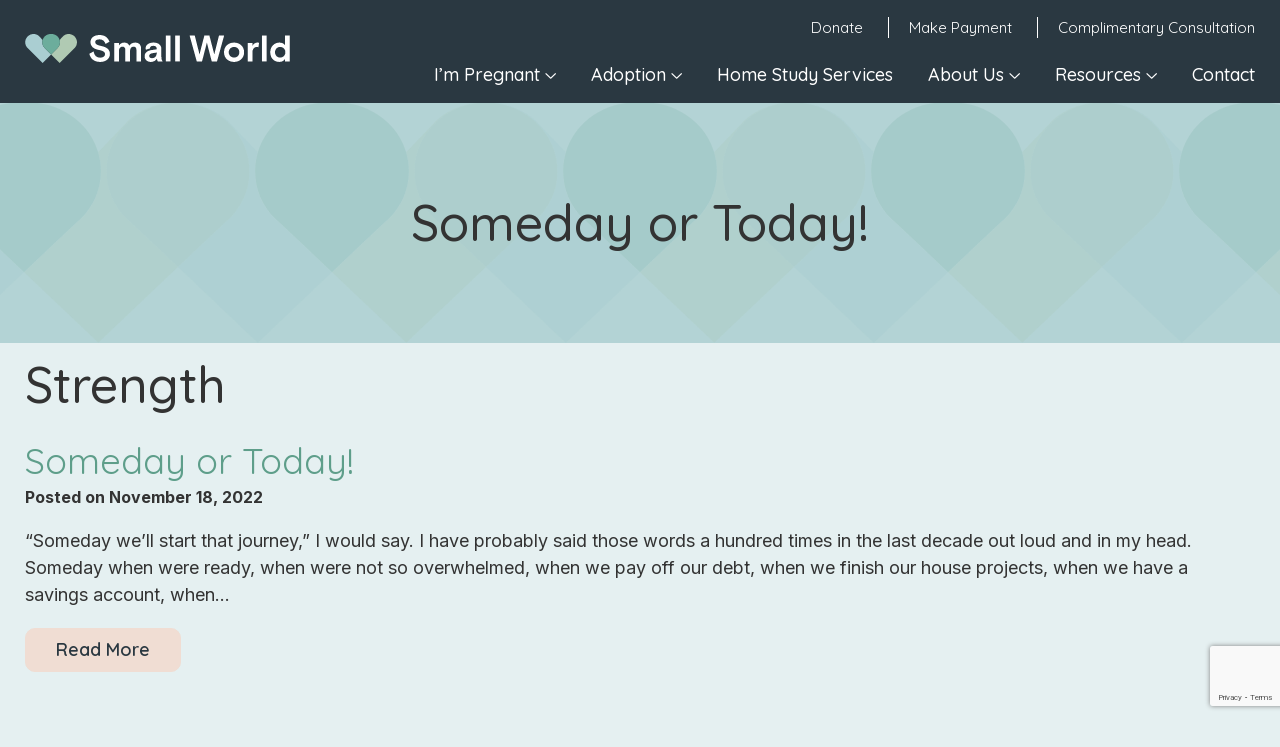

--- FILE ---
content_type: text/html; charset=UTF-8
request_url: https://smallworldadoption.com/tag/strength/
body_size: 8696
content:

<!DOCTYPE html>
<html lang="en-US">
<head>
	<meta charset="UTF-8">
	<meta name="viewport" content="width=device-width, initial-scale=1">
	<link rel="profile" href="http://gmpg.org/xfn/11">
	<link rel="pingback" href="https://smallworldadoption.com/xmlrpc.php">
    <link rel="preconnect" href="https://fonts.googleapis.com">
    <link rel="preconnect" href="https://fonts.gstatic.com" crossorigin>
	<link href="https://fonts.googleapis.com/css2?family=Inter:wght@400;500;600;700&family=Quicksand:wght@400;500;600;700&display=swap" rel="stylesheet">
	<link href="https://unpkg.com/aos@2.3.1/dist/aos.css" rel="stylesheet">
	<link rel="apple-touch-icon" sizes="180x180" href="/favicons/apple-touch-icon.png">
	<link rel="icon" type="image/png" sizes="32x32" href="/favicons/favicon-32x32.png">
	<link rel="icon" type="image/png" sizes="16x16" href="/favicons/favicon-16x16.png">
	<link rel="manifest" href="/favicons/site.webmanifest">
	<link rel="mask-icon" href="/favicons/safari-pinned-tab.svg" color="#5bbad5">
	<link rel="shortcut icon" href="/favicons/favicon.ico">
	<meta name="msapplication-TileColor" content="#ffffff">
	<meta name="msapplication-config" content="/favicons/browserconfig.xml">
	<meta name="theme-color" content="#ffffff">

	<meta name='robots' content='index, follow, max-image-preview:large, max-snippet:-1, max-video-preview:-1' />

	<!-- This site is optimized with the Yoast SEO plugin v24.5 - https://yoast.com/wordpress/plugins/seo/ -->
	<title>Strength Archives - Small World Adoption</title>
	<link rel="canonical" href="https://smallworldadoption.com/tag/strength/" />
	<meta property="og:locale" content="en_US" />
	<meta property="og:type" content="article" />
	<meta property="og:title" content="Strength Archives - Small World Adoption" />
	<meta property="og:url" content="https://smallworldadoption.com/tag/strength/" />
	<meta property="og:site_name" content="Small World Adoption" />
	<meta name="twitter:card" content="summary_large_image" />
	<script type="application/ld+json" class="yoast-schema-graph">{"@context":"https://schema.org","@graph":[{"@type":"CollectionPage","@id":"https://smallworldadoption.com/tag/strength/","url":"https://smallworldadoption.com/tag/strength/","name":"Strength Archives - Small World Adoption","isPartOf":{"@id":"https://smallworldadoption.com/#website"},"breadcrumb":{"@id":"https://smallworldadoption.com/tag/strength/#breadcrumb"},"inLanguage":"en-US"},{"@type":"BreadcrumbList","@id":"https://smallworldadoption.com/tag/strength/#breadcrumb","itemListElement":[{"@type":"ListItem","position":1,"name":"Home","item":"https://smallworldadoption.com/"},{"@type":"ListItem","position":2,"name":"Strength"}]},{"@type":"WebSite","@id":"https://smallworldadoption.com/#website","url":"https://smallworldadoption.com/","name":"Small World Adoption","description":"","potentialAction":[{"@type":"SearchAction","target":{"@type":"EntryPoint","urlTemplate":"https://smallworldadoption.com/?s={search_term_string}"},"query-input":{"@type":"PropertyValueSpecification","valueRequired":true,"valueName":"search_term_string"}}],"inLanguage":"en-US"}]}</script>
	<!-- / Yoast SEO plugin. -->


<link rel='dns-prefetch' href='//www.google.com' />
<link rel="alternate" type="application/rss+xml" title="Small World Adoption &raquo; Feed" href="https://smallworldadoption.com/feed/" />
<link rel="alternate" type="application/rss+xml" title="Small World Adoption &raquo; Comments Feed" href="https://smallworldadoption.com/comments/feed/" />
<link rel="alternate" type="application/rss+xml" title="Small World Adoption &raquo; Strength Tag Feed" href="https://smallworldadoption.com/tag/strength/feed/" />
<style id='wp-img-auto-sizes-contain-inline-css' type='text/css'>
img:is([sizes=auto i],[sizes^="auto," i]){contain-intrinsic-size:3000px 1500px}
/*# sourceURL=wp-img-auto-sizes-contain-inline-css */
</style>
<style id='wp-block-library-inline-css' type='text/css'>
:root{--wp-block-synced-color:#7a00df;--wp-block-synced-color--rgb:122,0,223;--wp-bound-block-color:var(--wp-block-synced-color);--wp-editor-canvas-background:#ddd;--wp-admin-theme-color:#007cba;--wp-admin-theme-color--rgb:0,124,186;--wp-admin-theme-color-darker-10:#006ba1;--wp-admin-theme-color-darker-10--rgb:0,107,160.5;--wp-admin-theme-color-darker-20:#005a87;--wp-admin-theme-color-darker-20--rgb:0,90,135;--wp-admin-border-width-focus:2px}@media (min-resolution:192dpi){:root{--wp-admin-border-width-focus:1.5px}}.wp-element-button{cursor:pointer}:root .has-very-light-gray-background-color{background-color:#eee}:root .has-very-dark-gray-background-color{background-color:#313131}:root .has-very-light-gray-color{color:#eee}:root .has-very-dark-gray-color{color:#313131}:root .has-vivid-green-cyan-to-vivid-cyan-blue-gradient-background{background:linear-gradient(135deg,#00d084,#0693e3)}:root .has-purple-crush-gradient-background{background:linear-gradient(135deg,#34e2e4,#4721fb 50%,#ab1dfe)}:root .has-hazy-dawn-gradient-background{background:linear-gradient(135deg,#faaca8,#dad0ec)}:root .has-subdued-olive-gradient-background{background:linear-gradient(135deg,#fafae1,#67a671)}:root .has-atomic-cream-gradient-background{background:linear-gradient(135deg,#fdd79a,#004a59)}:root .has-nightshade-gradient-background{background:linear-gradient(135deg,#330968,#31cdcf)}:root .has-midnight-gradient-background{background:linear-gradient(135deg,#020381,#2874fc)}:root{--wp--preset--font-size--normal:16px;--wp--preset--font-size--huge:42px}.has-regular-font-size{font-size:1em}.has-larger-font-size{font-size:2.625em}.has-normal-font-size{font-size:var(--wp--preset--font-size--normal)}.has-huge-font-size{font-size:var(--wp--preset--font-size--huge)}.has-text-align-center{text-align:center}.has-text-align-left{text-align:left}.has-text-align-right{text-align:right}.has-fit-text{white-space:nowrap!important}#end-resizable-editor-section{display:none}.aligncenter{clear:both}.items-justified-left{justify-content:flex-start}.items-justified-center{justify-content:center}.items-justified-right{justify-content:flex-end}.items-justified-space-between{justify-content:space-between}.screen-reader-text{border:0;clip-path:inset(50%);height:1px;margin:-1px;overflow:hidden;padding:0;position:absolute;width:1px;word-wrap:normal!important}.screen-reader-text:focus{background-color:#ddd;clip-path:none;color:#444;display:block;font-size:1em;height:auto;left:5px;line-height:normal;padding:15px 23px 14px;text-decoration:none;top:5px;width:auto;z-index:100000}html :where(.has-border-color){border-style:solid}html :where([style*=border-top-color]){border-top-style:solid}html :where([style*=border-right-color]){border-right-style:solid}html :where([style*=border-bottom-color]){border-bottom-style:solid}html :where([style*=border-left-color]){border-left-style:solid}html :where([style*=border-width]){border-style:solid}html :where([style*=border-top-width]){border-top-style:solid}html :where([style*=border-right-width]){border-right-style:solid}html :where([style*=border-bottom-width]){border-bottom-style:solid}html :where([style*=border-left-width]){border-left-style:solid}html :where(img[class*=wp-image-]){height:auto;max-width:100%}:where(figure){margin:0 0 1em}html :where(.is-position-sticky){--wp-admin--admin-bar--position-offset:var(--wp-admin--admin-bar--height,0px)}@media screen and (max-width:600px){html :where(.is-position-sticky){--wp-admin--admin-bar--position-offset:0px}}

/*# sourceURL=wp-block-library-inline-css */
</style><style id='global-styles-inline-css' type='text/css'>
:root{--wp--preset--aspect-ratio--square: 1;--wp--preset--aspect-ratio--4-3: 4/3;--wp--preset--aspect-ratio--3-4: 3/4;--wp--preset--aspect-ratio--3-2: 3/2;--wp--preset--aspect-ratio--2-3: 2/3;--wp--preset--aspect-ratio--16-9: 16/9;--wp--preset--aspect-ratio--9-16: 9/16;--wp--preset--color--black: #000000;--wp--preset--color--cyan-bluish-gray: #abb8c3;--wp--preset--color--white: #ffffff;--wp--preset--color--pale-pink: #f78da7;--wp--preset--color--vivid-red: #cf2e2e;--wp--preset--color--luminous-vivid-orange: #ff6900;--wp--preset--color--luminous-vivid-amber: #fcb900;--wp--preset--color--light-green-cyan: #7bdcb5;--wp--preset--color--vivid-green-cyan: #00d084;--wp--preset--color--pale-cyan-blue: #8ed1fc;--wp--preset--color--vivid-cyan-blue: #0693e3;--wp--preset--color--vivid-purple: #9b51e0;--wp--preset--gradient--vivid-cyan-blue-to-vivid-purple: linear-gradient(135deg,rgb(6,147,227) 0%,rgb(155,81,224) 100%);--wp--preset--gradient--light-green-cyan-to-vivid-green-cyan: linear-gradient(135deg,rgb(122,220,180) 0%,rgb(0,208,130) 100%);--wp--preset--gradient--luminous-vivid-amber-to-luminous-vivid-orange: linear-gradient(135deg,rgb(252,185,0) 0%,rgb(255,105,0) 100%);--wp--preset--gradient--luminous-vivid-orange-to-vivid-red: linear-gradient(135deg,rgb(255,105,0) 0%,rgb(207,46,46) 100%);--wp--preset--gradient--very-light-gray-to-cyan-bluish-gray: linear-gradient(135deg,rgb(238,238,238) 0%,rgb(169,184,195) 100%);--wp--preset--gradient--cool-to-warm-spectrum: linear-gradient(135deg,rgb(74,234,220) 0%,rgb(151,120,209) 20%,rgb(207,42,186) 40%,rgb(238,44,130) 60%,rgb(251,105,98) 80%,rgb(254,248,76) 100%);--wp--preset--gradient--blush-light-purple: linear-gradient(135deg,rgb(255,206,236) 0%,rgb(152,150,240) 100%);--wp--preset--gradient--blush-bordeaux: linear-gradient(135deg,rgb(254,205,165) 0%,rgb(254,45,45) 50%,rgb(107,0,62) 100%);--wp--preset--gradient--luminous-dusk: linear-gradient(135deg,rgb(255,203,112) 0%,rgb(199,81,192) 50%,rgb(65,88,208) 100%);--wp--preset--gradient--pale-ocean: linear-gradient(135deg,rgb(255,245,203) 0%,rgb(182,227,212) 50%,rgb(51,167,181) 100%);--wp--preset--gradient--electric-grass: linear-gradient(135deg,rgb(202,248,128) 0%,rgb(113,206,126) 100%);--wp--preset--gradient--midnight: linear-gradient(135deg,rgb(2,3,129) 0%,rgb(40,116,252) 100%);--wp--preset--font-size--small: 13px;--wp--preset--font-size--medium: 20px;--wp--preset--font-size--large: 36px;--wp--preset--font-size--x-large: 42px;--wp--preset--spacing--20: 0.44rem;--wp--preset--spacing--30: 0.67rem;--wp--preset--spacing--40: 1rem;--wp--preset--spacing--50: 1.5rem;--wp--preset--spacing--60: 2.25rem;--wp--preset--spacing--70: 3.38rem;--wp--preset--spacing--80: 5.06rem;--wp--preset--shadow--natural: 6px 6px 9px rgba(0, 0, 0, 0.2);--wp--preset--shadow--deep: 12px 12px 50px rgba(0, 0, 0, 0.4);--wp--preset--shadow--sharp: 6px 6px 0px rgba(0, 0, 0, 0.2);--wp--preset--shadow--outlined: 6px 6px 0px -3px rgb(255, 255, 255), 6px 6px rgb(0, 0, 0);--wp--preset--shadow--crisp: 6px 6px 0px rgb(0, 0, 0);}:where(.is-layout-flex){gap: 0.5em;}:where(.is-layout-grid){gap: 0.5em;}body .is-layout-flex{display: flex;}.is-layout-flex{flex-wrap: wrap;align-items: center;}.is-layout-flex > :is(*, div){margin: 0;}body .is-layout-grid{display: grid;}.is-layout-grid > :is(*, div){margin: 0;}:where(.wp-block-columns.is-layout-flex){gap: 2em;}:where(.wp-block-columns.is-layout-grid){gap: 2em;}:where(.wp-block-post-template.is-layout-flex){gap: 1.25em;}:where(.wp-block-post-template.is-layout-grid){gap: 1.25em;}.has-black-color{color: var(--wp--preset--color--black) !important;}.has-cyan-bluish-gray-color{color: var(--wp--preset--color--cyan-bluish-gray) !important;}.has-white-color{color: var(--wp--preset--color--white) !important;}.has-pale-pink-color{color: var(--wp--preset--color--pale-pink) !important;}.has-vivid-red-color{color: var(--wp--preset--color--vivid-red) !important;}.has-luminous-vivid-orange-color{color: var(--wp--preset--color--luminous-vivid-orange) !important;}.has-luminous-vivid-amber-color{color: var(--wp--preset--color--luminous-vivid-amber) !important;}.has-light-green-cyan-color{color: var(--wp--preset--color--light-green-cyan) !important;}.has-vivid-green-cyan-color{color: var(--wp--preset--color--vivid-green-cyan) !important;}.has-pale-cyan-blue-color{color: var(--wp--preset--color--pale-cyan-blue) !important;}.has-vivid-cyan-blue-color{color: var(--wp--preset--color--vivid-cyan-blue) !important;}.has-vivid-purple-color{color: var(--wp--preset--color--vivid-purple) !important;}.has-black-background-color{background-color: var(--wp--preset--color--black) !important;}.has-cyan-bluish-gray-background-color{background-color: var(--wp--preset--color--cyan-bluish-gray) !important;}.has-white-background-color{background-color: var(--wp--preset--color--white) !important;}.has-pale-pink-background-color{background-color: var(--wp--preset--color--pale-pink) !important;}.has-vivid-red-background-color{background-color: var(--wp--preset--color--vivid-red) !important;}.has-luminous-vivid-orange-background-color{background-color: var(--wp--preset--color--luminous-vivid-orange) !important;}.has-luminous-vivid-amber-background-color{background-color: var(--wp--preset--color--luminous-vivid-amber) !important;}.has-light-green-cyan-background-color{background-color: var(--wp--preset--color--light-green-cyan) !important;}.has-vivid-green-cyan-background-color{background-color: var(--wp--preset--color--vivid-green-cyan) !important;}.has-pale-cyan-blue-background-color{background-color: var(--wp--preset--color--pale-cyan-blue) !important;}.has-vivid-cyan-blue-background-color{background-color: var(--wp--preset--color--vivid-cyan-blue) !important;}.has-vivid-purple-background-color{background-color: var(--wp--preset--color--vivid-purple) !important;}.has-black-border-color{border-color: var(--wp--preset--color--black) !important;}.has-cyan-bluish-gray-border-color{border-color: var(--wp--preset--color--cyan-bluish-gray) !important;}.has-white-border-color{border-color: var(--wp--preset--color--white) !important;}.has-pale-pink-border-color{border-color: var(--wp--preset--color--pale-pink) !important;}.has-vivid-red-border-color{border-color: var(--wp--preset--color--vivid-red) !important;}.has-luminous-vivid-orange-border-color{border-color: var(--wp--preset--color--luminous-vivid-orange) !important;}.has-luminous-vivid-amber-border-color{border-color: var(--wp--preset--color--luminous-vivid-amber) !important;}.has-light-green-cyan-border-color{border-color: var(--wp--preset--color--light-green-cyan) !important;}.has-vivid-green-cyan-border-color{border-color: var(--wp--preset--color--vivid-green-cyan) !important;}.has-pale-cyan-blue-border-color{border-color: var(--wp--preset--color--pale-cyan-blue) !important;}.has-vivid-cyan-blue-border-color{border-color: var(--wp--preset--color--vivid-cyan-blue) !important;}.has-vivid-purple-border-color{border-color: var(--wp--preset--color--vivid-purple) !important;}.has-vivid-cyan-blue-to-vivid-purple-gradient-background{background: var(--wp--preset--gradient--vivid-cyan-blue-to-vivid-purple) !important;}.has-light-green-cyan-to-vivid-green-cyan-gradient-background{background: var(--wp--preset--gradient--light-green-cyan-to-vivid-green-cyan) !important;}.has-luminous-vivid-amber-to-luminous-vivid-orange-gradient-background{background: var(--wp--preset--gradient--luminous-vivid-amber-to-luminous-vivid-orange) !important;}.has-luminous-vivid-orange-to-vivid-red-gradient-background{background: var(--wp--preset--gradient--luminous-vivid-orange-to-vivid-red) !important;}.has-very-light-gray-to-cyan-bluish-gray-gradient-background{background: var(--wp--preset--gradient--very-light-gray-to-cyan-bluish-gray) !important;}.has-cool-to-warm-spectrum-gradient-background{background: var(--wp--preset--gradient--cool-to-warm-spectrum) !important;}.has-blush-light-purple-gradient-background{background: var(--wp--preset--gradient--blush-light-purple) !important;}.has-blush-bordeaux-gradient-background{background: var(--wp--preset--gradient--blush-bordeaux) !important;}.has-luminous-dusk-gradient-background{background: var(--wp--preset--gradient--luminous-dusk) !important;}.has-pale-ocean-gradient-background{background: var(--wp--preset--gradient--pale-ocean) !important;}.has-electric-grass-gradient-background{background: var(--wp--preset--gradient--electric-grass) !important;}.has-midnight-gradient-background{background: var(--wp--preset--gradient--midnight) !important;}.has-small-font-size{font-size: var(--wp--preset--font-size--small) !important;}.has-medium-font-size{font-size: var(--wp--preset--font-size--medium) !important;}.has-large-font-size{font-size: var(--wp--preset--font-size--large) !important;}.has-x-large-font-size{font-size: var(--wp--preset--font-size--x-large) !important;}
/*# sourceURL=global-styles-inline-css */
</style>

<style id='classic-theme-styles-inline-css' type='text/css'>
/*! This file is auto-generated */
.wp-block-button__link{color:#fff;background-color:#32373c;border-radius:9999px;box-shadow:none;text-decoration:none;padding:calc(.667em + 2px) calc(1.333em + 2px);font-size:1.125em}.wp-block-file__button{background:#32373c;color:#fff;text-decoration:none}
/*# sourceURL=/wp-includes/css/classic-themes.min.css */
</style>
<link rel='stylesheet' id='infodash_frontend-css' href='https://smallworldadoption.com/wp-content/plugins/infomedia-dashboard/assets/css/frontend.css?ver=2.0.7' type='text/css' media='' />
<link rel='stylesheet' id='kronos-tailwind-css' href='https://smallworldadoption.com/wp-content/themes/kronos/assets/css/tailwind.css?ver=1681435570' type='text/css' media='all' />
<link rel='stylesheet' id='kronos-style-css' href='https://smallworldadoption.com/wp-content/themes/kronos/assets/css/theme.css?ver=1690820264' type='text/css' media='all' />
<link rel='stylesheet' id='kronos-override-css' href='https://smallworldadoption.com/wp-content/themes/kronos/assets/css/custom.css?ver=1715353104' type='text/css' media='all' />
<link rel='stylesheet' id='infodash_admin-css' href='https://smallworldadoption.com/wp-content/plugins/infomedia-dashboard/assets/css/admin.css?ver=2.0.7' type='text/css' media='' />
<script type="text/javascript" src="https://smallworldadoption.com/wp-content/plugins/infomedia-dashboard/assets/js/frontend.js?ver=2.0.7" id="infodash_frontend-js"></script>
<script type="text/javascript" src="https://smallworldadoption.com/wp-includes/js/jquery/jquery.min.js?ver=3.7.1" id="jquery-core-js"></script>
<script type="text/javascript" src="https://smallworldadoption.com/wp-includes/js/jquery/jquery-migrate.min.js?ver=3.4.1" id="jquery-migrate-js"></script>
<script type="text/javascript" src="https://smallworldadoption.com/wp-content/plugins/infomedia-dashboard/assets/js/admin.js?ver=2.0.7" id="infodash_admin-js"></script>
<link rel="https://api.w.org/" href="https://smallworldadoption.com/wp-json/" /><link rel="alternate" title="JSON" type="application/json" href="https://smallworldadoption.com/wp-json/wp/v2/tags/59" /><link rel="EditURI" type="application/rsd+xml" title="RSD" href="https://smallworldadoption.com/xmlrpc.php?rsd" />

<!-- Stream WordPress user activity plugin v4.1.1 -->
    <!-- Google tag (gtag.js) -->
    <script async src="https://www.googletagmanager.com/gtag/js?id=G-KEMRYXCMKH"></script>
    <script>
		window.dataLayer = window.dataLayer || [];
		function gtag(){dataLayer.push(arguments);}
		gtag('js', new Date());

		gtag('config', 'G-KEMRYXCMKH');
	</script>
</head>

<body class="archive tag tag-strength tag-59 wp-theme-kronos post-someday-or-today">

<div id="site-search">
        <div class="form-wrap">
            <span class="search-close" id="search-close" title="close search"><i class="fal fa-times"></i></span>
            <!-- <a id="activate-search" href="#" class="button">Search <i class="fa-solid fa-magnifying-glass"></i></a> -->
<div id="search-form" class="hidden">
    <form role="search" method="get" class="search-form" action="https://smallworldadoption.com/">
        <!-- <label> -->
            <!-- <span class="screen-reader-text">Search for:</span> -->
            <input type="search" class="search-field" placeholder="Search" value="" name="s" title="Search for:" />
        <!-- </label> -->
        <input type="submit" class="search-submit btn-1 icon" value="&#xf002;" />
        <input type="submit" class="search-submit btn-1 text" value="Search" />
    </form>
</div><!-- #search-form -->        </div><!-- .form-wrap -->
    </div><!-- #site-search -->	<div class="site-wrap">
				<div class="site-header">
			<div class="container mx-auto">
				<div class="site-header-main">
					<div id="site-logo">
						<a href="https://smallworldadoption.com/" rel="home">
							<img src="https://smallworldadoption.com/wp-content/themes/kronos/assets/img/SWA_4C-Horizontal.svg" loading="eager" alt="Small World Adoption Logo">
						</a>
					</div><!-- #site-logo -->
					<div id="navigation">
													<div id="upper-nav-links">
								<ul id="upper-nav">
																			<li>
											<a href="https://smallworldadoption.com/donate-today/" target="_self" class="upper-nav-link">Donate</a>
										</li>
																			<li>
											<a href="https://smallworldadoption.com/make-a-payment/" target="_self" class="upper-nav-link">Make Payment</a>
										</li>
																			<li>
											<a href="https://smallworldadoption.com/complimentary-consultation/" target="_self" class="upper-nav-link">Complimentary Consultation</a>
										</li>
																	</ul>
							</div><!-- #upper-nav-links -->
												<nav id="navigation-mobile" class="left-menu">
	
	<div id="nav-toggle" class="right-toggle">
		<span id="menu-bars">
		     <div class="menu-bar menu-bar-top"></div>
		     <div class="menu-bar menu-bar-middle"></div>
		     <div class="menu-bar menu-bar-bottom"></div>
		</span>
	</div><!-- #nav-toggle -->
	
	<div class="menu-wrap">
        <div class="menu-sidebar">
		    <ul id="main-menu" class="menu"><li id="menu-item-506" class="menu-item menu-item-type-post_type menu-item-object-page menu-item-has-children menu-item-506"><a href="https://smallworldadoption.com/im-pregnant/">I’m Pregnant</a>
<ul class="sub-menu">
	<li id="menu-item-987" class="menu-item menu-item-type-post_type menu-item-object-page menu-item-987"><a href="https://smallworldadoption.com/adoption-services-agreement/domestic/expectant-mothers/adoption-plans/">Our Services</a></li>
	<li id="menu-item-741" class="menu-item menu-item-type-post_type menu-item-object-page menu-item-741"><a href="https://smallworldadoption.com/get-started/faqs/">FAQs</a></li>
	<li id="menu-item-742" class="menu-item menu-item-type-post_type menu-item-object-page menu-item-742"><a href="https://smallworldadoption.com/waiting-families/">Waiting Families</a></li>
	<li id="menu-item-743" class="menu-item menu-item-type-post_type menu-item-object-page menu-item-743"><a href="https://smallworldadoption.com/free-consultation/">The Adoption Process</a></li>
</ul>
</li>
<li id="menu-item-782" class="menu-item menu-item-type-custom menu-item-object-custom menu-item-has-children menu-item-782"><a href="#">Adoption</a>
<ul class="sub-menu">
	<li id="menu-item-508" class="menu-item menu-item-type-post_type menu-item-object-page menu-item-508"><a href="https://smallworldadoption.com/adoption-services-agreement/domestic/">Domestic</a></li>
	<li id="menu-item-509" class="menu-item menu-item-type-post_type menu-item-object-page menu-item-509"><a href="https://smallworldadoption.com/adoption-services-agreement/international/">International</a></li>
	<li id="menu-item-744" class="menu-item menu-item-type-post_type menu-item-object-page menu-item-744"><a href="https://smallworldadoption.com/get-started/homestudy/">Home Study Services</a></li>
	<li id="menu-item-644" class="menu-item menu-item-type-post_type menu-item-object-page menu-item-644"><a href="https://smallworldadoption.com/adoption-application/">Adoption Application</a></li>
</ul>
</li>
<li id="menu-item-1980" class="menu-item menu-item-type-post_type menu-item-object-page menu-item-1980"><a href="https://smallworldadoption.com/get-started/homestudy/">Home Study Services</a></li>
<li id="menu-item-510" class="menu-item menu-item-type-post_type menu-item-object-page menu-item-has-children menu-item-510"><a href="https://smallworldadoption.com/about/">About Us</a>
<ul class="sub-menu">
	<li id="menu-item-736" class="menu-item menu-item-type-post_type menu-item-object-page menu-item-736"><a href="https://smallworldadoption.com/about/our-story/">Our Story</a></li>
	<li id="menu-item-738" class="menu-item menu-item-type-post_type menu-item-object-page menu-item-738"><a href="https://smallworldadoption.com/about/small-world-leadership/">Our Leadership</a></li>
	<li id="menu-item-739" class="menu-item menu-item-type-post_type menu-item-object-page menu-item-739"><a href="https://smallworldadoption.com/about/affiliations/">Affiliations</a></li>
	<li id="menu-item-737" class="menu-item menu-item-type-post_type menu-item-object-page menu-item-737"><a href="https://smallworldadoption.com/partnerships/">Partnerships</a></li>
</ul>
</li>
<li id="menu-item-511" class="menu-item menu-item-type-custom menu-item-object-custom menu-item-has-children menu-item-511"><a href="#">Resources</a>
<ul class="sub-menu">
	<li id="menu-item-10" class="menu-item menu-item-type-post_type menu-item-object-page current_page_parent menu-item-10"><a href="https://smallworldadoption.com/blog/">Blog</a></li>
	<li id="menu-item-1842" class="menu-item menu-item-type-custom menu-item-object-custom menu-item-1842"><a href="https://smallworldadoption.eadoptonline.com/Login.aspx">eAdopt</a></li>
</ul>
</li>
<li id="menu-item-512" class="menu-item menu-item-type-post_type menu-item-object-page menu-item-512"><a href="https://smallworldadoption.com/contact/">Contact</a></li>
<li><a href="https://smallworldadoption.com/donate-today/" target="_self">Donate</a></li><li><a href="https://smallworldadoption.com/make-a-payment/" target="_self">Make Payment</a></li><li><a href="https://smallworldadoption.com/complimentary-consultation/" target="_self">Complimentary Consultation</a></li></ul>        </div><!-- .menu-sidebar -->
	</div><!-- .menu-wrap -->
</nav><!-- #navigation-mobile -->						<nav id="navigation-desktop">
        <ul id="main-menu" class="menu"><li class="menu-item menu-item-type-post_type menu-item-object-page menu-item-has-children menu-item-506"><a href="https://smallworldadoption.com/im-pregnant/">I’m Pregnant</a>
<ul class="sub-menu">
	<li class="menu-item menu-item-type-post_type menu-item-object-page menu-item-987"><a href="https://smallworldadoption.com/adoption-services-agreement/domestic/expectant-mothers/adoption-plans/">Our Services</a></li>
	<li class="menu-item menu-item-type-post_type menu-item-object-page menu-item-741"><a href="https://smallworldadoption.com/get-started/faqs/">FAQs</a></li>
	<li class="menu-item menu-item-type-post_type menu-item-object-page menu-item-742"><a href="https://smallworldadoption.com/waiting-families/">Waiting Families</a></li>
	<li class="menu-item menu-item-type-post_type menu-item-object-page menu-item-743"><a href="https://smallworldadoption.com/free-consultation/">The Adoption Process</a></li>
</ul>
</li>
<li class="menu-item menu-item-type-custom menu-item-object-custom menu-item-has-children menu-item-782"><a href="#">Adoption</a>
<ul class="sub-menu">
	<li class="menu-item menu-item-type-post_type menu-item-object-page menu-item-508"><a href="https://smallworldadoption.com/adoption-services-agreement/domestic/">Domestic</a></li>
	<li class="menu-item menu-item-type-post_type menu-item-object-page menu-item-509"><a href="https://smallworldadoption.com/adoption-services-agreement/international/">International</a></li>
	<li class="menu-item menu-item-type-post_type menu-item-object-page menu-item-744"><a href="https://smallworldadoption.com/get-started/homestudy/">Home Study Services</a></li>
	<li class="menu-item menu-item-type-post_type menu-item-object-page menu-item-644"><a href="https://smallworldadoption.com/adoption-application/">Adoption Application</a></li>
</ul>
</li>
<li class="menu-item menu-item-type-post_type menu-item-object-page menu-item-1980"><a href="https://smallworldadoption.com/get-started/homestudy/">Home Study Services</a></li>
<li class="menu-item menu-item-type-post_type menu-item-object-page menu-item-has-children menu-item-510"><a href="https://smallworldadoption.com/about/">About Us</a>
<ul class="sub-menu">
	<li class="menu-item menu-item-type-post_type menu-item-object-page menu-item-736"><a href="https://smallworldadoption.com/about/our-story/">Our Story</a></li>
	<li class="menu-item menu-item-type-post_type menu-item-object-page menu-item-738"><a href="https://smallworldadoption.com/about/small-world-leadership/">Our Leadership</a></li>
	<li class="menu-item menu-item-type-post_type menu-item-object-page menu-item-739"><a href="https://smallworldadoption.com/about/affiliations/">Affiliations</a></li>
	<li class="menu-item menu-item-type-post_type menu-item-object-page menu-item-737"><a href="https://smallworldadoption.com/partnerships/">Partnerships</a></li>
</ul>
</li>
<li class="menu-item menu-item-type-custom menu-item-object-custom menu-item-has-children menu-item-511"><a href="#">Resources</a>
<ul class="sub-menu">
	<li class="menu-item menu-item-type-post_type menu-item-object-page current_page_parent menu-item-10"><a href="https://smallworldadoption.com/blog/">Blog</a></li>
	<li class="menu-item menu-item-type-custom menu-item-object-custom menu-item-1842"><a href="https://smallworldadoption.eadoptonline.com/Login.aspx">eAdopt</a></li>
</ul>
</li>
<li class="menu-item menu-item-type-post_type menu-item-object-page menu-item-512"><a href="https://smallworldadoption.com/contact/">Contact</a></li>
</ul>    </nav><!-- #navigation-desktop -->					</div><!-- #navigation -->
				</div>
			</div><!-- .container -->
		</div><!-- .site-header --><section id="interior-header">
    <h1 class="page-title">Someday or Today!</h1></section><!-- #interior-header -->

<div class="container mx-auto no-sidebar"><div class="main">

	<h1 class="page-title">Strength</h1>	
	
				
<article id="post-490" class="post-490 post type-post status-publish format-standard hentry category-adoption category-africa-adoption category-missions category-orphans tag-adoption tag-africa tag-africa-adoption tag-beauty tag-celebration tag-china tag-christians tag-church tag-community tag-covid tag-covid19 tag-desperation tag-faithful tag-faithfulness tag-family tag-fundraiser tag-god tag-gods-timing tag-grace tag-hardship tag-jesus tag-joy tag-kids tag-liberia tag-ministry tag-missions tag-obedience tag-orphan-care tag-orphans tag-orphans-no-more tag-prayer tag-scripture tag-small-world tag-small-world-adoption tag-small-world-inc tag-strength tag-support tag-thankfulness tag-travel tag-trust">

			<div class="blog-border"></div><!-- .blog-border -->
	
	<div class="entry-content">

		<h2 class="entry-title"><a href="https://smallworldadoption.com/someday-or-today/" rel="bookmark">Someday or Today!</a></h2>
					<div class="entry-meta">
				<span class="posted-on">Posted on <time class="entry-date published" datetime="2022-11-18T15:49:52-06:00">November 18, 2022</time></span>			</div><!-- .entry-meta -->
		
		<p>“Someday we’ll start that journey,” I would say. I have probably said those words a hundred times in the last decade out loud and in my head. Someday when were ready, when were not so overwhelmed, when we pay off our debt, when we finish our house projects, when we have a savings account, when&#8230;<br /><a class="moretag button btn-1" href="https://smallworldadoption.com/someday-or-today/"> Read More</a></p>
		<!--<a class="button" href="">Read More</a>	-->
	</div><!-- .entry-content -->

</article><!-- #post-## -->
		
	
				
<article id="post-479" class="post-479 post type-post status-publish format-standard has-post-thumbnail hentry category-adoption category-china category-domestic-adoption category-orphans category-waiting-children tag-adoption tag-china tag-christians tag-church tag-community tag-family tag-god tag-gods-timing tag-grace tag-jesus tag-kids tag-ministry tag-missions tag-orphan-care tag-orphans tag-orphans-no-more tag-prayer tag-small-world tag-small-world-adoption tag-small-world-inc tag-strength tag-tennessee tag-thankfulness">

			<div class="mobile-full-wrap ftd-img-wrap">
			<a href="https://smallworldadoption.com/gods-plan/" class="ftd-img">
				<img width="1024" height="689" src="https://smallworldadoption.com/wp-content/uploads/1-scaled-e1636731332111-1024x689.jpg" class="attachment-large size-large wp-post-image" alt="" decoding="async" fetchpriority="high" srcset="https://smallworldadoption.com/wp-content/uploads/1-scaled-e1636731332111-1024x689.jpg 1024w, https://smallworldadoption.com/wp-content/uploads/1-scaled-e1636731332111-300x202.jpg 300w, https://smallworldadoption.com/wp-content/uploads/1-scaled-e1636731332111-768x517.jpg 768w, https://smallworldadoption.com/wp-content/uploads/1-scaled-e1636731332111-1536x1034.jpg 1536w, https://smallworldadoption.com/wp-content/uploads/1-scaled-e1636731332111-2048x1379.jpg 2048w, https://smallworldadoption.com/wp-content/uploads/1-scaled-e1636731332111-400x269.jpg 400w" sizes="(max-width: 1024px) 100vw, 1024px" />			</a><!-- .ftd-img -->
		</div><!-- .mobile-full-wrap -->
	
	<div class="entry-content">

		<h2 class="entry-title"><a href="https://smallworldadoption.com/gods-plan/" rel="bookmark">God&#8217;s Plan</a></h2>
					<div class="entry-meta">
				<span class="posted-on">Posted on <time class="entry-date published" datetime="2021-11-17T15:14:43-06:00">November 17, 2021</time></span>			</div><!-- .entry-meta -->
		
		<p>&nbsp; When we married in 2010, we knew we wanted a family.  Adoption was discussed at that time. We were thinking maybe have a biological child first and then adopt.  We were in our mid 30’s when we married so we thought we had better get started in a couple of years.  After trying to&#8230;<br /><a class="moretag button btn-1" href="https://smallworldadoption.com/gods-plan/"> Read More</a></p>
		<!--<a class="button" href="">Read More</a>	-->
	</div><!-- .entry-content -->

</article><!-- #post-## -->
		
	
				
<article id="post-477" class="post-477 post type-post status-publish format-standard has-post-thumbnail hentry category-china category-missions category-orphans category-uncategorized category-waiting-children tag-adoption tag-china tag-christians tag-church tag-community tag-family tag-god tag-gods-timing tag-grace tag-jesus tag-kids tag-ministry tag-missions tag-older-children tag-orphan-care tag-orphans tag-orphans-no-more tag-prayer tag-small-world tag-small-world-adoption tag-small-world-inc tag-strength tag-thankfulness tag-waiting-children">

			<div class="mobile-full-wrap ftd-img-wrap">
			<a href="https://smallworldadoption.com/his-way-is-better/" class="ftd-img">
				<img width="500" height="520" src="https://smallworldadoption.com/wp-content/uploads/Unknown-scaled-e1636652674114.jpeg" class="attachment-large size-large wp-post-image" alt="" decoding="async" srcset="https://smallworldadoption.com/wp-content/uploads/Unknown-scaled-e1636652674114.jpeg 500w, https://smallworldadoption.com/wp-content/uploads/Unknown-scaled-e1636652674114-288x300.jpeg 288w, https://smallworldadoption.com/wp-content/uploads/Unknown-scaled-e1636652674114-385x400.jpeg 385w" sizes="(max-width: 500px) 100vw, 500px" />			</a><!-- .ftd-img -->
		</div><!-- .mobile-full-wrap -->
	
	<div class="entry-content">

		<h2 class="entry-title"><a href="https://smallworldadoption.com/his-way-is-better/" rel="bookmark">His way is better!</a></h2>
					<div class="entry-meta">
				<span class="posted-on">Posted on <time class="entry-date published" datetime="2021-11-11T19:39:05-06:00">November 11, 2021</time></span>			</div><!-- .entry-meta -->
		
		<p>The timing was all wrong… we were living in an RV at the time- trying to decide if we were building or buying our next home. There were 5 of us and a guinea pig living in an RV on my (Austin’s) parents land. Though we had talked about adopting in the past, it wasn’t on&#8230;<br /><a class="moretag button btn-1" href="https://smallworldadoption.com/his-way-is-better/"> Read More</a></p>
		<!--<a class="button" href="">Read More</a>	-->
	</div><!-- .entry-content -->

</article><!-- #post-## -->
		
	
				
<article id="post-470" class="post-470 post type-post status-publish format-standard has-post-thumbnail hentry category-adoption category-africa-adoption tag-adoption tag-africa tag-africa-adoption tag-australia tag-celebration tag-challenges tag-christians tag-church tag-community tag-covid tag-covid19 tag-daughters tag-family tag-god tag-gods-timing tag-grace tag-jesus tag-kids tag-lesotho tag-lesotho-adoptions tag-lesothos-adoption tag-ministry tag-mission-trip tag-missions tag-older-children tag-orphan-care tag-orphans tag-orphans-no-more tag-prayer tag-scottland tag-small-world tag-small-world-adoption tag-small-world-family tag-small-world-inc tag-sons tag-sons-and-daughters tag-south-africa tag-strength tag-support tag-waiting-children">

			<div class="mobile-full-wrap ftd-img-wrap">
			<a href="https://smallworldadoption.com/a-crazy-ride/" class="ftd-img">
				<img width="450" height="600" src="https://smallworldadoption.com/wp-content/uploads/Family-Photo-Clausing-scaled-e1631282858687.jpg" class="attachment-large size-large wp-post-image" alt="" decoding="async" srcset="https://smallworldadoption.com/wp-content/uploads/Family-Photo-Clausing-scaled-e1631282858687.jpg 450w, https://smallworldadoption.com/wp-content/uploads/Family-Photo-Clausing-scaled-e1631282858687-225x300.jpg 225w, https://smallworldadoption.com/wp-content/uploads/Family-Photo-Clausing-scaled-e1631282858687-300x400.jpg 300w" sizes="(max-width: 450px) 100vw, 450px" />			</a><!-- .ftd-img -->
		</div><!-- .mobile-full-wrap -->
	
	<div class="entry-content">

		<h2 class="entry-title"><a href="https://smallworldadoption.com/a-crazy-ride/" rel="bookmark">A Crazy Ride</a></h2>
					<div class="entry-meta">
				<span class="posted-on">Posted on <time class="entry-date published" datetime="2021-09-10T14:19:52-05:00">September 10, 2021</time></span>			</div><!-- .entry-meta -->
		
		<p>&nbsp; In 2019, Cam and I were coming to the end of our 3-years of living in gorgeous Edinburgh, Scotland. It was an adventure for sure. Cam was finishing up his studies and I was finishing up exploring the beautiful architecture with our little adventure buddy Calvin Jack, who was then 4 years old and&#8230;<br /><a class="moretag button btn-1" href="https://smallworldadoption.com/a-crazy-ride/"> Read More</a></p>
		<!--<a class="button" href="">Read More</a>	-->
	</div><!-- .entry-content -->

</article><!-- #post-## -->
		
	
				
<article id="post-454" class="post-454 post type-post status-publish format-standard has-post-thumbnail hentry category-uncategorized tag-adoption tag-africa tag-africa-adoption tag-celebration tag-christians tag-family tag-god tag-gods-timing tag-grace tag-hardship tag-jesus tag-kids tag-liberia tag-ministry tag-missions tag-orphan-care tag-orphans tag-orphans-no-more tag-prayer tag-small-world tag-small-world-adoption tag-small-world-inc tag-strength tag-thankfulness tag-travel tag-world-missions">

			<div class="mobile-full-wrap ftd-img-wrap">
			<a href="https://smallworldadoption.com/worth-fighting-for/" class="ftd-img">
				<img width="500" height="397" src="https://smallworldadoption.com/wp-content/uploads/Screen-Shot-2021-07-12-at-2.32.22-PM-e1626119365892.png" class="attachment-large size-large wp-post-image" alt="" decoding="async" loading="lazy" srcset="https://smallworldadoption.com/wp-content/uploads/Screen-Shot-2021-07-12-at-2.32.22-PM-e1626119365892.png 500w, https://smallworldadoption.com/wp-content/uploads/Screen-Shot-2021-07-12-at-2.32.22-PM-e1626119365892-300x238.png 300w, https://smallworldadoption.com/wp-content/uploads/Screen-Shot-2021-07-12-at-2.32.22-PM-e1626119365892-400x318.png 400w" sizes="auto, (max-width: 500px) 100vw, 500px" />			</a><!-- .ftd-img -->
		</div><!-- .mobile-full-wrap -->
	
	<div class="entry-content">

		<h2 class="entry-title"><a href="https://smallworldadoption.com/worth-fighting-for/" rel="bookmark">Worth Fighting For</a></h2>
					<div class="entry-meta">
				<span class="posted-on">Posted on <time class="entry-date published" datetime="2021-07-15T18:51:00-05:00">July 15, 2021</time></span>			</div><!-- .entry-meta -->
		
		<p>&nbsp; July 7th, 2021 we did our final post adoption report. We have officially completed every step of our Liberian adoption. What a thing to celebrate! However, we wish we could tell you adoption was easy. We wish we could say it always felt “worth the work.” We wish we could say we loved our&#8230;<br /><a class="moretag button btn-1" href="https://smallworldadoption.com/worth-fighting-for/"> Read More</a></p>
		<!--<a class="button" href="">Read More</a>	-->
	</div><!-- .entry-content -->

</article><!-- #post-## -->
		
	
	<div class="pagination"></div>

</div><!-- .main --></div><!-- .container -->
					<div class="footer-cta-banner">
				<h2>Ready to Start Your Adoption Journey?</h2>
									<a href='https://smallworldadoption.com/complimentary-consultation/' target='_self' class='button btn-1'>Free Consultation</a>
							</div><!-- .footer-cta-banner -->
				<footer class="site-footer" role="contentinfo">
			<div class="container mx-auto">
				<div id="footer-main">
					<div id="footer-logo">
						<a href="https://smallworldadoption.com/" rel="home">
							<img src="https://smallworldadoption.com/wp-content/themes/kronos/assets/img/SWA_4C-Horizontal.svg" loading="eager" alt="Small World Adoption Logo">
						</a>
													<ul class="social-media-icons">
																	<li>
										<a href="https://www.facebook.com/SmallWorldAdoption" target="_blank" class="social-media-link"><i class="fa-brands fa-facebook-f"></i></a>
									</li>
																	<li>
										<a href="https://twitter.com/SmallWorldAdopt" target="_blank" class="social-media-link"><i class="fa-brands fa-twitter"></i></a>
									</li>
																	<li>
										<a href="https://www.instagram.com/smallworldadoption" target="_blank" class="social-media-link"><i class="fa-brands fa-instagram"></i></a>
									</li>
															</ul><!-- .social-media-icons -->
											</div><!-- #footer-logo -->
											<div>
							<p class="footer-heading">Phone:</p>
							<a href="tel:6157546540" class="footer-link">(615) 754-6540</a>
						</div>
																<div>
							<p class="footer-heading">Birth Parent Line:</p>
							<a href="tel:6157220549" class="footer-link">(615) 722-0549</a>
						</div>
																<div>
							<p class="footer-heading">Small World Adoption</p>
															<a href="https://goo.gl/maps/bXMqr67qsCDftGT4A" target="_blank" class="footer-link">9695 Lebanon Rd #120<br />
Mt. Juliet, TN 37122</a>
													</div>
									</div><!-- .footer-main -->
				<div class="site-info">
					<p class="copyright">&copy; Copyright 2026.
						<a href="https://smallworldadoption.com">Small World Adoption</a>
					</p><!-- .copyright -->
					<p class="credit">
						Web Developed By <a href="https://infomedia.com/?utm_source=client-site&utm_medium=credit-link" target="_blank">Infomedia</a>
					</p><!-- .credit -->
				</div><!-- .site-info -->
			</div><!-- .container -->
		</footer><!-- .site-footer -->
	</div><!-- .site-wrap --><script type="speculationrules">
{"prefetch":[{"source":"document","where":{"and":[{"href_matches":"/*"},{"not":{"href_matches":["/wp-*.php","/wp-admin/*","/wp-content/uploads/*","/wp-content/*","/wp-content/plugins/*","/wp-content/themes/kronos/*","/*\\?(.+)"]}},{"not":{"selector_matches":"a[rel~=\"nofollow\"]"}},{"not":{"selector_matches":".no-prefetch, .no-prefetch a"}}]},"eagerness":"conservative"}]}
</script>
<script type="text/javascript" src="https://smallworldadoption.com/wp-content/themes/kronos/assets/js/scripts.js?ver=1681435570" id="kronos-js-js"></script>
<script type="text/javascript" id="gforms_recaptcha_recaptcha-js-extra">
/* <![CDATA[ */
var gforms_recaptcha_recaptcha_strings = {"site_key":"6LeNy_wpAAAAABkSXA73mo7sioDFksV-3fIMuy45","ajaxurl":"https://smallworldadoption.com/wp-admin/admin-ajax.php","nonce":"91a306ebf1"};
//# sourceURL=gforms_recaptcha_recaptcha-js-extra
/* ]]> */
</script>
<script type="text/javascript" src="https://www.google.com/recaptcha/api.js?render=6LeNy_wpAAAAABkSXA73mo7sioDFksV-3fIMuy45&amp;ver=1.6.0" id="gforms_recaptcha_recaptcha-js"></script>

</body>
</html>


--- FILE ---
content_type: text/html; charset=utf-8
request_url: https://www.google.com/recaptcha/api2/anchor?ar=1&k=6LeNy_wpAAAAABkSXA73mo7sioDFksV-3fIMuy45&co=aHR0cHM6Ly9zbWFsbHdvcmxkYWRvcHRpb24uY29tOjQ0Mw..&hl=en&v=PoyoqOPhxBO7pBk68S4YbpHZ&size=invisible&anchor-ms=20000&execute-ms=30000&cb=ka3ke2kaexfb
body_size: 48729
content:
<!DOCTYPE HTML><html dir="ltr" lang="en"><head><meta http-equiv="Content-Type" content="text/html; charset=UTF-8">
<meta http-equiv="X-UA-Compatible" content="IE=edge">
<title>reCAPTCHA</title>
<style type="text/css">
/* cyrillic-ext */
@font-face {
  font-family: 'Roboto';
  font-style: normal;
  font-weight: 400;
  font-stretch: 100%;
  src: url(//fonts.gstatic.com/s/roboto/v48/KFO7CnqEu92Fr1ME7kSn66aGLdTylUAMa3GUBHMdazTgWw.woff2) format('woff2');
  unicode-range: U+0460-052F, U+1C80-1C8A, U+20B4, U+2DE0-2DFF, U+A640-A69F, U+FE2E-FE2F;
}
/* cyrillic */
@font-face {
  font-family: 'Roboto';
  font-style: normal;
  font-weight: 400;
  font-stretch: 100%;
  src: url(//fonts.gstatic.com/s/roboto/v48/KFO7CnqEu92Fr1ME7kSn66aGLdTylUAMa3iUBHMdazTgWw.woff2) format('woff2');
  unicode-range: U+0301, U+0400-045F, U+0490-0491, U+04B0-04B1, U+2116;
}
/* greek-ext */
@font-face {
  font-family: 'Roboto';
  font-style: normal;
  font-weight: 400;
  font-stretch: 100%;
  src: url(//fonts.gstatic.com/s/roboto/v48/KFO7CnqEu92Fr1ME7kSn66aGLdTylUAMa3CUBHMdazTgWw.woff2) format('woff2');
  unicode-range: U+1F00-1FFF;
}
/* greek */
@font-face {
  font-family: 'Roboto';
  font-style: normal;
  font-weight: 400;
  font-stretch: 100%;
  src: url(//fonts.gstatic.com/s/roboto/v48/KFO7CnqEu92Fr1ME7kSn66aGLdTylUAMa3-UBHMdazTgWw.woff2) format('woff2');
  unicode-range: U+0370-0377, U+037A-037F, U+0384-038A, U+038C, U+038E-03A1, U+03A3-03FF;
}
/* math */
@font-face {
  font-family: 'Roboto';
  font-style: normal;
  font-weight: 400;
  font-stretch: 100%;
  src: url(//fonts.gstatic.com/s/roboto/v48/KFO7CnqEu92Fr1ME7kSn66aGLdTylUAMawCUBHMdazTgWw.woff2) format('woff2');
  unicode-range: U+0302-0303, U+0305, U+0307-0308, U+0310, U+0312, U+0315, U+031A, U+0326-0327, U+032C, U+032F-0330, U+0332-0333, U+0338, U+033A, U+0346, U+034D, U+0391-03A1, U+03A3-03A9, U+03B1-03C9, U+03D1, U+03D5-03D6, U+03F0-03F1, U+03F4-03F5, U+2016-2017, U+2034-2038, U+203C, U+2040, U+2043, U+2047, U+2050, U+2057, U+205F, U+2070-2071, U+2074-208E, U+2090-209C, U+20D0-20DC, U+20E1, U+20E5-20EF, U+2100-2112, U+2114-2115, U+2117-2121, U+2123-214F, U+2190, U+2192, U+2194-21AE, U+21B0-21E5, U+21F1-21F2, U+21F4-2211, U+2213-2214, U+2216-22FF, U+2308-230B, U+2310, U+2319, U+231C-2321, U+2336-237A, U+237C, U+2395, U+239B-23B7, U+23D0, U+23DC-23E1, U+2474-2475, U+25AF, U+25B3, U+25B7, U+25BD, U+25C1, U+25CA, U+25CC, U+25FB, U+266D-266F, U+27C0-27FF, U+2900-2AFF, U+2B0E-2B11, U+2B30-2B4C, U+2BFE, U+3030, U+FF5B, U+FF5D, U+1D400-1D7FF, U+1EE00-1EEFF;
}
/* symbols */
@font-face {
  font-family: 'Roboto';
  font-style: normal;
  font-weight: 400;
  font-stretch: 100%;
  src: url(//fonts.gstatic.com/s/roboto/v48/KFO7CnqEu92Fr1ME7kSn66aGLdTylUAMaxKUBHMdazTgWw.woff2) format('woff2');
  unicode-range: U+0001-000C, U+000E-001F, U+007F-009F, U+20DD-20E0, U+20E2-20E4, U+2150-218F, U+2190, U+2192, U+2194-2199, U+21AF, U+21E6-21F0, U+21F3, U+2218-2219, U+2299, U+22C4-22C6, U+2300-243F, U+2440-244A, U+2460-24FF, U+25A0-27BF, U+2800-28FF, U+2921-2922, U+2981, U+29BF, U+29EB, U+2B00-2BFF, U+4DC0-4DFF, U+FFF9-FFFB, U+10140-1018E, U+10190-1019C, U+101A0, U+101D0-101FD, U+102E0-102FB, U+10E60-10E7E, U+1D2C0-1D2D3, U+1D2E0-1D37F, U+1F000-1F0FF, U+1F100-1F1AD, U+1F1E6-1F1FF, U+1F30D-1F30F, U+1F315, U+1F31C, U+1F31E, U+1F320-1F32C, U+1F336, U+1F378, U+1F37D, U+1F382, U+1F393-1F39F, U+1F3A7-1F3A8, U+1F3AC-1F3AF, U+1F3C2, U+1F3C4-1F3C6, U+1F3CA-1F3CE, U+1F3D4-1F3E0, U+1F3ED, U+1F3F1-1F3F3, U+1F3F5-1F3F7, U+1F408, U+1F415, U+1F41F, U+1F426, U+1F43F, U+1F441-1F442, U+1F444, U+1F446-1F449, U+1F44C-1F44E, U+1F453, U+1F46A, U+1F47D, U+1F4A3, U+1F4B0, U+1F4B3, U+1F4B9, U+1F4BB, U+1F4BF, U+1F4C8-1F4CB, U+1F4D6, U+1F4DA, U+1F4DF, U+1F4E3-1F4E6, U+1F4EA-1F4ED, U+1F4F7, U+1F4F9-1F4FB, U+1F4FD-1F4FE, U+1F503, U+1F507-1F50B, U+1F50D, U+1F512-1F513, U+1F53E-1F54A, U+1F54F-1F5FA, U+1F610, U+1F650-1F67F, U+1F687, U+1F68D, U+1F691, U+1F694, U+1F698, U+1F6AD, U+1F6B2, U+1F6B9-1F6BA, U+1F6BC, U+1F6C6-1F6CF, U+1F6D3-1F6D7, U+1F6E0-1F6EA, U+1F6F0-1F6F3, U+1F6F7-1F6FC, U+1F700-1F7FF, U+1F800-1F80B, U+1F810-1F847, U+1F850-1F859, U+1F860-1F887, U+1F890-1F8AD, U+1F8B0-1F8BB, U+1F8C0-1F8C1, U+1F900-1F90B, U+1F93B, U+1F946, U+1F984, U+1F996, U+1F9E9, U+1FA00-1FA6F, U+1FA70-1FA7C, U+1FA80-1FA89, U+1FA8F-1FAC6, U+1FACE-1FADC, U+1FADF-1FAE9, U+1FAF0-1FAF8, U+1FB00-1FBFF;
}
/* vietnamese */
@font-face {
  font-family: 'Roboto';
  font-style: normal;
  font-weight: 400;
  font-stretch: 100%;
  src: url(//fonts.gstatic.com/s/roboto/v48/KFO7CnqEu92Fr1ME7kSn66aGLdTylUAMa3OUBHMdazTgWw.woff2) format('woff2');
  unicode-range: U+0102-0103, U+0110-0111, U+0128-0129, U+0168-0169, U+01A0-01A1, U+01AF-01B0, U+0300-0301, U+0303-0304, U+0308-0309, U+0323, U+0329, U+1EA0-1EF9, U+20AB;
}
/* latin-ext */
@font-face {
  font-family: 'Roboto';
  font-style: normal;
  font-weight: 400;
  font-stretch: 100%;
  src: url(//fonts.gstatic.com/s/roboto/v48/KFO7CnqEu92Fr1ME7kSn66aGLdTylUAMa3KUBHMdazTgWw.woff2) format('woff2');
  unicode-range: U+0100-02BA, U+02BD-02C5, U+02C7-02CC, U+02CE-02D7, U+02DD-02FF, U+0304, U+0308, U+0329, U+1D00-1DBF, U+1E00-1E9F, U+1EF2-1EFF, U+2020, U+20A0-20AB, U+20AD-20C0, U+2113, U+2C60-2C7F, U+A720-A7FF;
}
/* latin */
@font-face {
  font-family: 'Roboto';
  font-style: normal;
  font-weight: 400;
  font-stretch: 100%;
  src: url(//fonts.gstatic.com/s/roboto/v48/KFO7CnqEu92Fr1ME7kSn66aGLdTylUAMa3yUBHMdazQ.woff2) format('woff2');
  unicode-range: U+0000-00FF, U+0131, U+0152-0153, U+02BB-02BC, U+02C6, U+02DA, U+02DC, U+0304, U+0308, U+0329, U+2000-206F, U+20AC, U+2122, U+2191, U+2193, U+2212, U+2215, U+FEFF, U+FFFD;
}
/* cyrillic-ext */
@font-face {
  font-family: 'Roboto';
  font-style: normal;
  font-weight: 500;
  font-stretch: 100%;
  src: url(//fonts.gstatic.com/s/roboto/v48/KFO7CnqEu92Fr1ME7kSn66aGLdTylUAMa3GUBHMdazTgWw.woff2) format('woff2');
  unicode-range: U+0460-052F, U+1C80-1C8A, U+20B4, U+2DE0-2DFF, U+A640-A69F, U+FE2E-FE2F;
}
/* cyrillic */
@font-face {
  font-family: 'Roboto';
  font-style: normal;
  font-weight: 500;
  font-stretch: 100%;
  src: url(//fonts.gstatic.com/s/roboto/v48/KFO7CnqEu92Fr1ME7kSn66aGLdTylUAMa3iUBHMdazTgWw.woff2) format('woff2');
  unicode-range: U+0301, U+0400-045F, U+0490-0491, U+04B0-04B1, U+2116;
}
/* greek-ext */
@font-face {
  font-family: 'Roboto';
  font-style: normal;
  font-weight: 500;
  font-stretch: 100%;
  src: url(//fonts.gstatic.com/s/roboto/v48/KFO7CnqEu92Fr1ME7kSn66aGLdTylUAMa3CUBHMdazTgWw.woff2) format('woff2');
  unicode-range: U+1F00-1FFF;
}
/* greek */
@font-face {
  font-family: 'Roboto';
  font-style: normal;
  font-weight: 500;
  font-stretch: 100%;
  src: url(//fonts.gstatic.com/s/roboto/v48/KFO7CnqEu92Fr1ME7kSn66aGLdTylUAMa3-UBHMdazTgWw.woff2) format('woff2');
  unicode-range: U+0370-0377, U+037A-037F, U+0384-038A, U+038C, U+038E-03A1, U+03A3-03FF;
}
/* math */
@font-face {
  font-family: 'Roboto';
  font-style: normal;
  font-weight: 500;
  font-stretch: 100%;
  src: url(//fonts.gstatic.com/s/roboto/v48/KFO7CnqEu92Fr1ME7kSn66aGLdTylUAMawCUBHMdazTgWw.woff2) format('woff2');
  unicode-range: U+0302-0303, U+0305, U+0307-0308, U+0310, U+0312, U+0315, U+031A, U+0326-0327, U+032C, U+032F-0330, U+0332-0333, U+0338, U+033A, U+0346, U+034D, U+0391-03A1, U+03A3-03A9, U+03B1-03C9, U+03D1, U+03D5-03D6, U+03F0-03F1, U+03F4-03F5, U+2016-2017, U+2034-2038, U+203C, U+2040, U+2043, U+2047, U+2050, U+2057, U+205F, U+2070-2071, U+2074-208E, U+2090-209C, U+20D0-20DC, U+20E1, U+20E5-20EF, U+2100-2112, U+2114-2115, U+2117-2121, U+2123-214F, U+2190, U+2192, U+2194-21AE, U+21B0-21E5, U+21F1-21F2, U+21F4-2211, U+2213-2214, U+2216-22FF, U+2308-230B, U+2310, U+2319, U+231C-2321, U+2336-237A, U+237C, U+2395, U+239B-23B7, U+23D0, U+23DC-23E1, U+2474-2475, U+25AF, U+25B3, U+25B7, U+25BD, U+25C1, U+25CA, U+25CC, U+25FB, U+266D-266F, U+27C0-27FF, U+2900-2AFF, U+2B0E-2B11, U+2B30-2B4C, U+2BFE, U+3030, U+FF5B, U+FF5D, U+1D400-1D7FF, U+1EE00-1EEFF;
}
/* symbols */
@font-face {
  font-family: 'Roboto';
  font-style: normal;
  font-weight: 500;
  font-stretch: 100%;
  src: url(//fonts.gstatic.com/s/roboto/v48/KFO7CnqEu92Fr1ME7kSn66aGLdTylUAMaxKUBHMdazTgWw.woff2) format('woff2');
  unicode-range: U+0001-000C, U+000E-001F, U+007F-009F, U+20DD-20E0, U+20E2-20E4, U+2150-218F, U+2190, U+2192, U+2194-2199, U+21AF, U+21E6-21F0, U+21F3, U+2218-2219, U+2299, U+22C4-22C6, U+2300-243F, U+2440-244A, U+2460-24FF, U+25A0-27BF, U+2800-28FF, U+2921-2922, U+2981, U+29BF, U+29EB, U+2B00-2BFF, U+4DC0-4DFF, U+FFF9-FFFB, U+10140-1018E, U+10190-1019C, U+101A0, U+101D0-101FD, U+102E0-102FB, U+10E60-10E7E, U+1D2C0-1D2D3, U+1D2E0-1D37F, U+1F000-1F0FF, U+1F100-1F1AD, U+1F1E6-1F1FF, U+1F30D-1F30F, U+1F315, U+1F31C, U+1F31E, U+1F320-1F32C, U+1F336, U+1F378, U+1F37D, U+1F382, U+1F393-1F39F, U+1F3A7-1F3A8, U+1F3AC-1F3AF, U+1F3C2, U+1F3C4-1F3C6, U+1F3CA-1F3CE, U+1F3D4-1F3E0, U+1F3ED, U+1F3F1-1F3F3, U+1F3F5-1F3F7, U+1F408, U+1F415, U+1F41F, U+1F426, U+1F43F, U+1F441-1F442, U+1F444, U+1F446-1F449, U+1F44C-1F44E, U+1F453, U+1F46A, U+1F47D, U+1F4A3, U+1F4B0, U+1F4B3, U+1F4B9, U+1F4BB, U+1F4BF, U+1F4C8-1F4CB, U+1F4D6, U+1F4DA, U+1F4DF, U+1F4E3-1F4E6, U+1F4EA-1F4ED, U+1F4F7, U+1F4F9-1F4FB, U+1F4FD-1F4FE, U+1F503, U+1F507-1F50B, U+1F50D, U+1F512-1F513, U+1F53E-1F54A, U+1F54F-1F5FA, U+1F610, U+1F650-1F67F, U+1F687, U+1F68D, U+1F691, U+1F694, U+1F698, U+1F6AD, U+1F6B2, U+1F6B9-1F6BA, U+1F6BC, U+1F6C6-1F6CF, U+1F6D3-1F6D7, U+1F6E0-1F6EA, U+1F6F0-1F6F3, U+1F6F7-1F6FC, U+1F700-1F7FF, U+1F800-1F80B, U+1F810-1F847, U+1F850-1F859, U+1F860-1F887, U+1F890-1F8AD, U+1F8B0-1F8BB, U+1F8C0-1F8C1, U+1F900-1F90B, U+1F93B, U+1F946, U+1F984, U+1F996, U+1F9E9, U+1FA00-1FA6F, U+1FA70-1FA7C, U+1FA80-1FA89, U+1FA8F-1FAC6, U+1FACE-1FADC, U+1FADF-1FAE9, U+1FAF0-1FAF8, U+1FB00-1FBFF;
}
/* vietnamese */
@font-face {
  font-family: 'Roboto';
  font-style: normal;
  font-weight: 500;
  font-stretch: 100%;
  src: url(//fonts.gstatic.com/s/roboto/v48/KFO7CnqEu92Fr1ME7kSn66aGLdTylUAMa3OUBHMdazTgWw.woff2) format('woff2');
  unicode-range: U+0102-0103, U+0110-0111, U+0128-0129, U+0168-0169, U+01A0-01A1, U+01AF-01B0, U+0300-0301, U+0303-0304, U+0308-0309, U+0323, U+0329, U+1EA0-1EF9, U+20AB;
}
/* latin-ext */
@font-face {
  font-family: 'Roboto';
  font-style: normal;
  font-weight: 500;
  font-stretch: 100%;
  src: url(//fonts.gstatic.com/s/roboto/v48/KFO7CnqEu92Fr1ME7kSn66aGLdTylUAMa3KUBHMdazTgWw.woff2) format('woff2');
  unicode-range: U+0100-02BA, U+02BD-02C5, U+02C7-02CC, U+02CE-02D7, U+02DD-02FF, U+0304, U+0308, U+0329, U+1D00-1DBF, U+1E00-1E9F, U+1EF2-1EFF, U+2020, U+20A0-20AB, U+20AD-20C0, U+2113, U+2C60-2C7F, U+A720-A7FF;
}
/* latin */
@font-face {
  font-family: 'Roboto';
  font-style: normal;
  font-weight: 500;
  font-stretch: 100%;
  src: url(//fonts.gstatic.com/s/roboto/v48/KFO7CnqEu92Fr1ME7kSn66aGLdTylUAMa3yUBHMdazQ.woff2) format('woff2');
  unicode-range: U+0000-00FF, U+0131, U+0152-0153, U+02BB-02BC, U+02C6, U+02DA, U+02DC, U+0304, U+0308, U+0329, U+2000-206F, U+20AC, U+2122, U+2191, U+2193, U+2212, U+2215, U+FEFF, U+FFFD;
}
/* cyrillic-ext */
@font-face {
  font-family: 'Roboto';
  font-style: normal;
  font-weight: 900;
  font-stretch: 100%;
  src: url(//fonts.gstatic.com/s/roboto/v48/KFO7CnqEu92Fr1ME7kSn66aGLdTylUAMa3GUBHMdazTgWw.woff2) format('woff2');
  unicode-range: U+0460-052F, U+1C80-1C8A, U+20B4, U+2DE0-2DFF, U+A640-A69F, U+FE2E-FE2F;
}
/* cyrillic */
@font-face {
  font-family: 'Roboto';
  font-style: normal;
  font-weight: 900;
  font-stretch: 100%;
  src: url(//fonts.gstatic.com/s/roboto/v48/KFO7CnqEu92Fr1ME7kSn66aGLdTylUAMa3iUBHMdazTgWw.woff2) format('woff2');
  unicode-range: U+0301, U+0400-045F, U+0490-0491, U+04B0-04B1, U+2116;
}
/* greek-ext */
@font-face {
  font-family: 'Roboto';
  font-style: normal;
  font-weight: 900;
  font-stretch: 100%;
  src: url(//fonts.gstatic.com/s/roboto/v48/KFO7CnqEu92Fr1ME7kSn66aGLdTylUAMa3CUBHMdazTgWw.woff2) format('woff2');
  unicode-range: U+1F00-1FFF;
}
/* greek */
@font-face {
  font-family: 'Roboto';
  font-style: normal;
  font-weight: 900;
  font-stretch: 100%;
  src: url(//fonts.gstatic.com/s/roboto/v48/KFO7CnqEu92Fr1ME7kSn66aGLdTylUAMa3-UBHMdazTgWw.woff2) format('woff2');
  unicode-range: U+0370-0377, U+037A-037F, U+0384-038A, U+038C, U+038E-03A1, U+03A3-03FF;
}
/* math */
@font-face {
  font-family: 'Roboto';
  font-style: normal;
  font-weight: 900;
  font-stretch: 100%;
  src: url(//fonts.gstatic.com/s/roboto/v48/KFO7CnqEu92Fr1ME7kSn66aGLdTylUAMawCUBHMdazTgWw.woff2) format('woff2');
  unicode-range: U+0302-0303, U+0305, U+0307-0308, U+0310, U+0312, U+0315, U+031A, U+0326-0327, U+032C, U+032F-0330, U+0332-0333, U+0338, U+033A, U+0346, U+034D, U+0391-03A1, U+03A3-03A9, U+03B1-03C9, U+03D1, U+03D5-03D6, U+03F0-03F1, U+03F4-03F5, U+2016-2017, U+2034-2038, U+203C, U+2040, U+2043, U+2047, U+2050, U+2057, U+205F, U+2070-2071, U+2074-208E, U+2090-209C, U+20D0-20DC, U+20E1, U+20E5-20EF, U+2100-2112, U+2114-2115, U+2117-2121, U+2123-214F, U+2190, U+2192, U+2194-21AE, U+21B0-21E5, U+21F1-21F2, U+21F4-2211, U+2213-2214, U+2216-22FF, U+2308-230B, U+2310, U+2319, U+231C-2321, U+2336-237A, U+237C, U+2395, U+239B-23B7, U+23D0, U+23DC-23E1, U+2474-2475, U+25AF, U+25B3, U+25B7, U+25BD, U+25C1, U+25CA, U+25CC, U+25FB, U+266D-266F, U+27C0-27FF, U+2900-2AFF, U+2B0E-2B11, U+2B30-2B4C, U+2BFE, U+3030, U+FF5B, U+FF5D, U+1D400-1D7FF, U+1EE00-1EEFF;
}
/* symbols */
@font-face {
  font-family: 'Roboto';
  font-style: normal;
  font-weight: 900;
  font-stretch: 100%;
  src: url(//fonts.gstatic.com/s/roboto/v48/KFO7CnqEu92Fr1ME7kSn66aGLdTylUAMaxKUBHMdazTgWw.woff2) format('woff2');
  unicode-range: U+0001-000C, U+000E-001F, U+007F-009F, U+20DD-20E0, U+20E2-20E4, U+2150-218F, U+2190, U+2192, U+2194-2199, U+21AF, U+21E6-21F0, U+21F3, U+2218-2219, U+2299, U+22C4-22C6, U+2300-243F, U+2440-244A, U+2460-24FF, U+25A0-27BF, U+2800-28FF, U+2921-2922, U+2981, U+29BF, U+29EB, U+2B00-2BFF, U+4DC0-4DFF, U+FFF9-FFFB, U+10140-1018E, U+10190-1019C, U+101A0, U+101D0-101FD, U+102E0-102FB, U+10E60-10E7E, U+1D2C0-1D2D3, U+1D2E0-1D37F, U+1F000-1F0FF, U+1F100-1F1AD, U+1F1E6-1F1FF, U+1F30D-1F30F, U+1F315, U+1F31C, U+1F31E, U+1F320-1F32C, U+1F336, U+1F378, U+1F37D, U+1F382, U+1F393-1F39F, U+1F3A7-1F3A8, U+1F3AC-1F3AF, U+1F3C2, U+1F3C4-1F3C6, U+1F3CA-1F3CE, U+1F3D4-1F3E0, U+1F3ED, U+1F3F1-1F3F3, U+1F3F5-1F3F7, U+1F408, U+1F415, U+1F41F, U+1F426, U+1F43F, U+1F441-1F442, U+1F444, U+1F446-1F449, U+1F44C-1F44E, U+1F453, U+1F46A, U+1F47D, U+1F4A3, U+1F4B0, U+1F4B3, U+1F4B9, U+1F4BB, U+1F4BF, U+1F4C8-1F4CB, U+1F4D6, U+1F4DA, U+1F4DF, U+1F4E3-1F4E6, U+1F4EA-1F4ED, U+1F4F7, U+1F4F9-1F4FB, U+1F4FD-1F4FE, U+1F503, U+1F507-1F50B, U+1F50D, U+1F512-1F513, U+1F53E-1F54A, U+1F54F-1F5FA, U+1F610, U+1F650-1F67F, U+1F687, U+1F68D, U+1F691, U+1F694, U+1F698, U+1F6AD, U+1F6B2, U+1F6B9-1F6BA, U+1F6BC, U+1F6C6-1F6CF, U+1F6D3-1F6D7, U+1F6E0-1F6EA, U+1F6F0-1F6F3, U+1F6F7-1F6FC, U+1F700-1F7FF, U+1F800-1F80B, U+1F810-1F847, U+1F850-1F859, U+1F860-1F887, U+1F890-1F8AD, U+1F8B0-1F8BB, U+1F8C0-1F8C1, U+1F900-1F90B, U+1F93B, U+1F946, U+1F984, U+1F996, U+1F9E9, U+1FA00-1FA6F, U+1FA70-1FA7C, U+1FA80-1FA89, U+1FA8F-1FAC6, U+1FACE-1FADC, U+1FADF-1FAE9, U+1FAF0-1FAF8, U+1FB00-1FBFF;
}
/* vietnamese */
@font-face {
  font-family: 'Roboto';
  font-style: normal;
  font-weight: 900;
  font-stretch: 100%;
  src: url(//fonts.gstatic.com/s/roboto/v48/KFO7CnqEu92Fr1ME7kSn66aGLdTylUAMa3OUBHMdazTgWw.woff2) format('woff2');
  unicode-range: U+0102-0103, U+0110-0111, U+0128-0129, U+0168-0169, U+01A0-01A1, U+01AF-01B0, U+0300-0301, U+0303-0304, U+0308-0309, U+0323, U+0329, U+1EA0-1EF9, U+20AB;
}
/* latin-ext */
@font-face {
  font-family: 'Roboto';
  font-style: normal;
  font-weight: 900;
  font-stretch: 100%;
  src: url(//fonts.gstatic.com/s/roboto/v48/KFO7CnqEu92Fr1ME7kSn66aGLdTylUAMa3KUBHMdazTgWw.woff2) format('woff2');
  unicode-range: U+0100-02BA, U+02BD-02C5, U+02C7-02CC, U+02CE-02D7, U+02DD-02FF, U+0304, U+0308, U+0329, U+1D00-1DBF, U+1E00-1E9F, U+1EF2-1EFF, U+2020, U+20A0-20AB, U+20AD-20C0, U+2113, U+2C60-2C7F, U+A720-A7FF;
}
/* latin */
@font-face {
  font-family: 'Roboto';
  font-style: normal;
  font-weight: 900;
  font-stretch: 100%;
  src: url(//fonts.gstatic.com/s/roboto/v48/KFO7CnqEu92Fr1ME7kSn66aGLdTylUAMa3yUBHMdazQ.woff2) format('woff2');
  unicode-range: U+0000-00FF, U+0131, U+0152-0153, U+02BB-02BC, U+02C6, U+02DA, U+02DC, U+0304, U+0308, U+0329, U+2000-206F, U+20AC, U+2122, U+2191, U+2193, U+2212, U+2215, U+FEFF, U+FFFD;
}

</style>
<link rel="stylesheet" type="text/css" href="https://www.gstatic.com/recaptcha/releases/PoyoqOPhxBO7pBk68S4YbpHZ/styles__ltr.css">
<script nonce="Hx-PxsJprcr0nWpzSA8hqw" type="text/javascript">window['__recaptcha_api'] = 'https://www.google.com/recaptcha/api2/';</script>
<script type="text/javascript" src="https://www.gstatic.com/recaptcha/releases/PoyoqOPhxBO7pBk68S4YbpHZ/recaptcha__en.js" nonce="Hx-PxsJprcr0nWpzSA8hqw">
      
    </script></head>
<body><div id="rc-anchor-alert" class="rc-anchor-alert"></div>
<input type="hidden" id="recaptcha-token" value="[base64]">
<script type="text/javascript" nonce="Hx-PxsJprcr0nWpzSA8hqw">
      recaptcha.anchor.Main.init("[\x22ainput\x22,[\x22bgdata\x22,\x22\x22,\[base64]/[base64]/[base64]/ZyhXLGgpOnEoW04sMjEsbF0sVywwKSxoKSxmYWxzZSxmYWxzZSl9Y2F0Y2goayl7RygzNTgsVyk/[base64]/[base64]/[base64]/[base64]/[base64]/[base64]/[base64]/bmV3IEJbT10oRFswXSk6dz09Mj9uZXcgQltPXShEWzBdLERbMV0pOnc9PTM/bmV3IEJbT10oRFswXSxEWzFdLERbMl0pOnc9PTQ/[base64]/[base64]/[base64]/[base64]/[base64]\\u003d\x22,\[base64]\x22,\x22w7VaAsO/eWLCvFdxw7oiHGpyMUzCgsKMwoYeYMORw77Dq8Osw5pFVx9hKsOsw5xWw4FVGRQaT2bCo8KYFE/DqsO6w5QJMijDgMKTwr3CvGPDoj3Dl8KIeEPDsg0uHlbDosOxwpfClcKhbsOxD09/woE4w6/CgsOow7PDsRIlZXFdKw1Fw6NjwpI/w6kgRMKEwqh3wqYmwpTCmMODEsKhOi9vYxTDjsO9w7UFEMKDwq8+XsK6wp5nGcOVLsOfb8O5O8KGwrrDjxnDpMKNVFpgf8ODw4pWwr/Cv0JeX8KFwos+JxPCvB45MCE+WT7DssKWw7zChk3ClsKFw40Uw4Ucwq4XPcOPwr8bw5MHw6nDs0RGK8Khw58Ew5kHwrbCskEBJ2bCu8OLbTMbw5/CrsOIwovCpVvDtcKQBUodMGgWwrgswpbDpA/Cn0hiwqxianLCmcKcWMOSY8KqwpnDqcKJwo7CuhPDhG4fw4PDmsKZwoJJecK7DGLCt8O2Xl7DpT9tw45KwrIVPRPCtUlWw7rCvsK5wosrw7Ecwp/[base64]/[base64]/CgcO5wpHCkQPCusKawrHDqEDDmE/CssOIw5DDssKdIsOXMMKVw6Z9H8Kowp0Ew4zCr8KiWMOowobDkl1SwojDsRkvw61rwqvCsAYzwoDDk8OVw65UO8K2b8OxVDLCtQBxb34lEcO3Y8Kzw5EVP0HDqTjCjXvDhsOlwqTDmSYGwpjDulTCkAfCucKHEcO7fcK4wrbDpcO/[base64]/w7phw43DnU0oEzZSdsOUWidQw5bDnX/Dr8KGw6l4wrjCqcK8wpbCrsK8w7sEwrfDtG5uw6zCq8Kfw4TCgsOZw5zDsx0nwqdOw7DDkcOGwpLCk3fCpMOow4NyCg42MGPDgm9mbRXDkzfDlxFJe8Kvwq7ColrCuWlyCMKCw7JmJsK4MQfCn8KvwqNdAcODLzTDtcOgwp/DrMO6wrTCvTTDl00SQiQow7vDhcOhDcKaSWVTAcOPw4Zbw5rClsO/wqDDmsKWwoLDgMK2BknCn1Iqwp9xw7HDhMKobgHCkRVTwocXwpTDjsOFw6LCtWsPwr/[base64]/[base64]/[base64]/[base64]/ChsKZwoTDkcKrwrDDoAxZw4XDvUJSw6g5fFxrasKaTMKKJcOMwpbCp8KlwrnDlcKFHHAEw5lAL8OBwpLCs2sfQsObfcOff8Ogw5DCrsOqw7LCtE0uSMO2E8KIRHsqwoXCusKsDcKdZcKXTWscw4rCqBMBHiQJwpnCmBTDqcKOw4/CgX7CocOuNDbCu8O8M8KzwrPDqVFgRcKBPsOeecKPKcOJw6DCknPCusKIcFk9wrphL8OTFm83WsKrFcOXw4HDi8KTw5HClsOOI8K+e099w4jCgcOUw69Awr3CoF/DiMOnworDtGrClBTDsgMBw5fCimF5w7LChBTCh0hmwqbDu2/CnMONVF/DnsOAwpRwacKVI2EpPsOBw65/w7HDmMK0w4rCrQsAbcOYwpLDgcKxwoBIwrojdMKybm3Dg3HDjcONwrfCtcK/woR5wrXDp23CkA3Cj8K8w7x4WytsLVjDjFLCgRjCs8KFwr/DicKeOsK7RsOVwrsxIMKuwohLw6t6w4BAwqNsJsOzw5rCrALCmsKCdlQaJsKCwr7DuyhwwpZWV8OdNsOubjrDhXlOcXzCui49wpYbYsKAXMKmw47DjFnClxLDkcK8WcOVwqzChmHCrnDCi3fCvxJmCMKAwq3CoBYawptdw4zDmlIBNSwXLAIewonDix/DnMKddhLCv8OMZBNgwrABwqNwwqdcwpHDonQ5w4bDmTnCr8OEKgHCjHEQwpDCoC44JXTCrToyQMOgaVTCtCQowpDDlsO1woURSVLCjHs7ecK/UcOTwoTDngTCinXDucOFC8K+w6DCmMO/w7tZFgnDhsO5ZsK3wrQCD8Ofw4xhw6nCicOcZ8KZw5MrwqwZQ8OWKVfCocOAw5JUw47CpsOpwqvChsOrTlfDvsKKYgzDpFDDsGvCp8KQw68WScOvSVVgKwlFKk8zw67CsBAbwqjDmjTDtsK4wqMhw5LCuV5PKRnDimoXNW3Dqhw0w44BKT/CkcKJwrfCuRhLw61pw5zDn8KYwp/Ch0XCosOSwpoaw6HDusOFOMOGCBwOw4coNsKzfcKmcAtoS8KQwpPCgDzDglp0w5sRJsKLw4vDr8O2w6ZPZMO3w5fCn3LCq2sYfzobw61XIWLDqsKNwqZJLypwI0ALw44Xw74WEsK0QWBwwpQDw41pdTrCs8O/wrpjw7jDoFpoZsOVYS1tb8K7w7DDnsO+fsKbIcOTHMKrw5E6Tm5QwpQWfUHDjELCtsOlw6E/woUNwqsiOUPCqMK4Kgc9wprDkcK5woc0w4nDl8OHw40YcCokw4Yww7fChcKXesOHwoJxT8KWwrl4O8O9wpgXdA/Cil3CtgXCgMKYScKnw5bDqR5Aw5EZw404wr14w5N7wodVwqsaw6/CshrCr2XDhh7ChQdQwoluGsKSwphWAABvJzYcw7VrwpslwozCkhccKMK3L8KWUcOow7zDgktPC8Kvw7/CuMK9w5LCrcKfwo7DskV6w4AkCA7ChMKdw6NHE8K7QGpuwrB5a8O/wojCpUUKwqnCjUXDgsO8w5E9FT/[base64]/Co3TDicOVDMKCa8O0RsKgU8K3w4zDksKCwo4eJxrCqA/Cr8KeSsKQw7/DpMKMRnELZMOKw7VoczMEwqFDJkHCmcODHcKtwpoIW8O/w6xvw73DjcKPw73Dq8OfwrvCucKgU17CuQ8YwrTDgDHCpGPCpMKSHsOXw5JeGMKsw4NXL8Ocw4ZRLHw2w7piwoHCosKow6PDm8OLYCFySMOrwqXDp0fCo8ObRcKywqvDrMO/wq3CtjbDocOCwrVHOcKLK18RJMOvLVrDpFALTMOFGcKIwpxANcOWwqnCixMvD1Ujw7kowrHDtcOpwpDDqcKaVx9UYsKmw74DwqfChUFDUsKjwofCk8ObLzdEOsOJw6t1woHCmMK8FWDCiB/[base64]/Uxt1wp0lw6jDo8Kbw7pCHUbDtcOvOsOdKsKVMEQbbCwJR8OCw7QXEiDChsK1T8KrfsKywp7CqsOwwqpvE8K5EcKUEURgUcO+eMK0FsKkw6g9N8OdwoXDuMOhZm/[base64]/[base64]/[base64]/Cr8K3CWPCuSfDj8KcBCwPcB0PTsOaw619wqAnKSXDhEVRw6HCoyJswo7CtjTDoMOWYAFOwp4IUHA/[base64]/[base64]/Cml4lPMOQwpXCi09qG23CuMO1a8K9w48MwrZ0w7PCk8OUT2EZD3x/OcKUQMOxJsOtT8ORUjBCAzxtw5tfPsKGUMKsT8OlwrPDs8K7w7luwovDoQ0gw6ANw4fCj8Kmf8KVNR5kw5vCo0UqJm1sW1Emwp55M8K2w5TDmjjDv3bCu0YDFsOEP8K/wrbDn8OqUE/Dk8K8ZFfDu8KKFMOXBgwhGcOrw5PDp8KRwqfDvWXCqsOnTsKCw6TDu8OqRMKeGcOwwrZTE3dFw4DCsXfCnsOuTmbDkl7CtU8/w67DqzdpAsOcwpLCoUXCmA15w68iwqjDjW3CiRrCj3bDgMKeTMOVw6hKSMOSEnrDlMO8w43DlkwoI8KTwp/DtU7DjXt6OcKHdHvDgMKRUiHCrCvDpMKbEMOjwo9sHCTCrAfCpTAaw7PDkVzDtcO7wqwTTjtCXUZkKAcQdsOHw7o7XVXDk8KPw7fDhsOLw6zDu2XDosKyw6XDh8O2w4ghYl3Dkm8Lw6vDkMOJNMOiw6bDjmLCiEExwoUXw4l2bcK+w5XCu8O7Fj0rHmHDpgh/[base64]/[base64]/Cmj7Dm8K1wpbCvlZcblZ9wr1OPAvCvXzCsmg9Plp2OMKMXsKdwoXCh2ViERLCqsKqw4bDtyfDu8KZw5nCjhtYwpV+esOXLxJRYsOfd8Odw77Cvy3CmFQ7C23ChcKcOEVfS3Vsw5LCgsOhLsOLw4Ikw7wOXF1RYcKKZMKhw6zCusKlMsKIw7U6wpDDoyTDg8O6w4/DrngZw7czw47DgcKeEm4hN8OBHMKgVcKbwrMnw7IIAyDCg3wCf8OzwrIuwp/DthvCig/[base64]/DgcOCF8KZDxnCtlfCj8ORwq/Cu8Onw7rDjsKHScOQw6A2XUV8dnvDisOlasOswrZhw4UOw6nDksKOw7AHwqrDgcK+RcOKw4J2w6E8EMOlTBDCuGjCpn5Lw6zChcK5FnjClH4KPELDg8KJSsO/wpNGwqnDhMOePm56f8OaHmVyVMOEc1jDuT5Lw6/CqnVCwrLCjQnClxIBwrYvwqbDusK8wqvCuA8GW8KeRMKZSQFeQhfDqzzCqsKBwrDDlD02w5LDoMKULcOYOcKMecKZwrbDhUrDksObw41Nw5hvwpnCnA7CjB0WPsOAw7nCtcKIwqgZRsK7wqPDs8OIbhHCqzXDqjnDk38/clXDp8OzwotJDF3DmHNXJVgCwqcyw63CtTRedcO/[base64]/Co8OTw6x4R0dEwrfCvQvCvMK3woLCoMKdNsO8wrfCkh1vw7jCgyQHwr/[base64]/[base64]/[base64]/DlcKgwo/CmTU6IsOsU8KBDBhqGWfDj8KZw6nDn8K4wrUFwovCi8KJEjxrw7/[base64]/Dq0N7w5HCtWDCiMOeNMOkaS1Ew6/CmQAmwqx8FcKxPlDDmcKKw704wq3Dt8KbS8Kiw5waM8OCNMOMw7cNw659w7/Cs8OLwr0hw7bCi8KYwqjDj8KmK8OywroJHwwQSMKcFSTChnHDoivDv8K/YlY0wqtlw5Asw7PClglew6rCtMKFwqoGHsO/wp/DgBknwrApSQfCpD4CwphqLwZIczvDo3AeEhlTw6NVwrZSw7vCu8KgwqrDoGXCnQQxw77DtX91Vx/CksOFdwcTw4Z0WVLCncOfwonDhEPDs8KAw6hSw6TDqMOBEsK5wroZwonDtcKXWcOxB8Ocw7XCoy3Dk8O6V8Kuwo9ywqoNO8OowoYlw6caw6jCgVXDhG/DngUkQsKRSsOABsONw7Epb3ENAMKuMHfCrDhmWcKqwoE4HAUTwrTCs3TCscKOHMKqwqHDri7DlsOvw7PCkVEiw5rCinvDrcO4w7EvT8KQMMOIw6HCs2BkEsKLw7ogEcObw5hVw51oJURUwqjCjsO8wpc2UsOww77CtCpLZ8Ozw6wgDcKLwqdfAsOlw4TCl2/CvMKXR8ObBwLDvXoMwq/CkkXCojkkw7tVFVNGXGdIwodObDlYw6zDghFwAsOCX8KVIC1zbzPDhcK0wpZNwrzDmUY+wq/CjgZNEsKZbsKTcBTClErDo8K7McKnwqzDv8O2A8KkbMKTBR4Ew48pwr/[base64]/[base64]/[base64]/[base64]/CgnoFw4nDm8KFdMKhwpPDpGNbdk/[base64]/RQg0w5zDgMK9w7jCrMKeNcK1ZMKhJiNow4AlwrbCoXxhZ8K+dQLDjnzCoMOxMlDCqMOXccO7VFxlEMO3fsKMHmvChQ1dwpNuw5E7acK/w5DCk8KtwqrCn8Ojw6pZwqtIw5HCrmDCs8Ohw4HClALCvcOtwo5WXcKrUx/CtMOIBMKxdsKiwpLCkQjDu8KURsKcKlYLw5HCqsKTw7o3XcK1w7PDv03DkMKiDsOcw6lLw5PCssKYwoDCsyo6w6h/w43CqMO4asKAw4TCjcKYHsORGgRcw7ZnwpcEwp3DuDfDssOPLQJLw5vDg8K/Cigdw5PDl8OAw5oqw4DCn8Kcw4/CgG8geAvCjCMOw63DpsOzESzClsOtSMKwLMKiwrTDnjJ2wo3CgGQEOGnDusOgXE5SWxFywq9xwoFzTsKma8KgMQsJAQbDlMKUYDEPwpELw6ZuQsKSckUBwr/DlQ52wqHCpSVSwp3CkMKtU1Baa1lBPik5w5/Ct8OgwpAbwpDCk1nCnMK7GMKyAGvDvcK4TMK4w4HCjjDCr8O0acOrfEfCvWPDj8OME3DCginDt8OKXsKRBn0XTGB/Hi7ChsK3w78NwoUhJyFnwqTCmMKyw5vCsMOswpnCgXIGBcOPYg/DsFMawp7CvcKdXMKcwoTDqRXDhMKywqp+FMKowqrDqMOEfCYPSMKVw6LCsn9cbVtZw6PDjcKSw60vfz3DrMOrw6bDosKFwqTChTFaw4hmw6/DrR3Ds8O9Qn5FPmkQw65KWcKfw71tOlTDncKWwqHDvlY/N8KADcKtw4J5w4lHBsOIF27CggATecOSw7ZQwosRYGRhwrswcE/CoBDDvcKYw5djDsKkeGXCusOxw4HCnxrCsMO8w7bCrMOrS8OTCGXCk8O8w5/CrBg/[base64]/EMKxwoQQGBHDsBY4M8K9LTTCjMOCw65+w41Ew4gtw5nDv8OMw6fDglPDi38cJ8OCVSURfVPCoGsKwpbDmBPDtsOWQhI/wohiLklGwoLClMOoLRfClXUnf8OXBsKhDcKGbsO0wrx2wpvCinoVMlrCg0nDvmXDh31ifMO/w4dIBMO5BmoywpDDqcKLMXRLUcOle8OfwrbCpHzCggYqbV5uwp3CmnjDoGLDmC5WBBVXwrXCulPCssO+w7sHw69XcVN1w7Y3M2J1MMOBw7AEw4cbw5ZQwr7DusKzw7jDqwXDogHDucKUZ0koHU/[base64]/DjW8QFFPCm8O+axhfw5ktwpdiwqtjW3cVw688dWrDoTDCi0UIwoDDosKnwpZ/w5PDh8OWRGoef8KeL8O+wo8obcOMw4VUJWImw4rCrzQ0YcOIVMKqM8KTwoEJZcKtw73CpGEuPh8CesOnGsKxw50lNHHDmnkMCcKywpfDplzDqTpTw4HDswvCiMOdw4rDpg0/[base64]/WMKjwrQzK3bDicOYwpjCjEZ7w68KPhg/w4Bdw7rDvMKww6wLwo7Cg8K0wrlNwqFkw5xOLF7CtxtiJkNYw40hUStxBMK+wrrDuwkrXHsmwo7Dq8KANCE/HVoBwq/[base64]/[base64]/DsMOAa8OeesOlQivCvMKza8Kzw5JHw7tQP309TMKwwpHCikfDrSbDv0bDl8O2woVZwoBSwqzCj1J7CF5/w55peTbCsSMuTR3CuTPChFJnPxgVNFnCkcOoBsOiK8O9w4fCtWPDgcKBRsKZw6hXVsOTeH3ChMK5E2NpEsOFLEPCu8OhWTnDkMKZw77DpMOmDcKDaMKfXH1lGSzDtcKWZTjCusOCwrzCpsOmTHrDvyIUCcKUIm7Co8OPw4AFA8Kzw5JII8KBGsKyw5XCvsKUw7/Ct8K7w6hJdsOCwowPLCYOwqLCrsOVHDJNeQFCwqsmwphqJMKTIMK4w5ZkEsKZwqMqw4F4worCp08Lw7t6w60IOFI3wo7Cs3JgYcOTw55aw647w7pNacO3w4zDoMO0woMXR8OSPH3DmyfDtMKCwrDDq1TChWzDicKJw4/CiSrDpHzDswbDrMK1wrvCsMOcAcKnwqcJBcOMWMKmFMOELcK8w5A2w59Cw4TDmsOuw4N5SsOxwrvCojN+ccOXw49kwo8aw7hmw7JeTMKmIMOOLcOpBRMiajt8XS7DrBzDsMKHCMOYwpxSYws8EMOewpLDkGrDlwhDL8O7w6rChcOjwoXCrsKFe8K/w6DDiy3Dp8ODwobDnzUJDsO3w5dkw5wmwot3wpcrwq5dwoV6KXVDPMOTXsODw5AVfMKGwqTDtsK/w7jDtMK/BMK7JAPDlMKGdgFlBcOoVDvDq8KBQsObDQV7VsOlBngrwrHDpjsgYsKiw6UOw4DCt8Knwp3Cm8Kjw63CoRnCuXvClsKKJixEXi0kwqHCqk3Dmx/[base64]/Dsmdawow1w75awpXCjEbDksKpWWbCrcOyEFDDkR/DkkR6w7HDgwAOwoYuw7bCvG4owpp+acKNBMOIwq7Diycew5PCvMOZOsOWwpt2wq8GwqXDvQcCPFbCiTbCsMKpw6DCr3fDgk8cNSokFMKRwo9twqLDpMKzw6nDnlbCuCsrwpgZZcKSwpvDnMKPw67CkAdwwr5zK8KowoXCssOLU3wRwrAtBsOsVcO/w5AjeiLDvnoJw5PCtcKfZDEhdWjDl8K6FMOLwrHDucKSFcK6wp4AG8OqKzbDkFbDlMK1TsO0w7PDhsKHwp9sEjYow616djzDpsKuw7shDQPDoxvCnMKowoNpcjEZwozCkQEhwp0cJSnDjsOtw6nCnEtpw4d5woPCgAnDqyVCwqXDnnXDrcKCw70iZMKbwo/DoEzCoE/DiMKEwr4GXWs/w4kPwodLc8KhKcONwrvDribCk3nCgMKvUSQ/acK2woLCnMOUwobDu8KhBDowViDDqHTDjsKxUCwGOcKOJMOlw7bCmsO4CMKyw5AXfsKiwqtmBcOpw7zClCVGw5vCrcKFa8OswqIBwpJqworCq8OLccOIwrxDw5LDvMO0DlDDgFNDw5TCjMOsdQDCmB7CjMKcX8OIABHDg8KuS8OhGwA6wrU8O8KLXlUfwr8/WzkYwoA4woJmKsKQCcOjw41GXnbDmELCozs7wqHDpcKIwoBOL8KCw77Ct17DkzXDnUgfSMO2w5zCqCPCkcORCcKfLMKHwqw1wopPA1oCOU/Dh8KgFDnDgcKvwpLCosOzEW0Pa8Kmwr0nwqvCvV53TytpwoYaw6MAdmF3esOfw5JlRHbCiBvCqCwqw5DDosOawrkwwrLDqlxXwoDCjMKVZcK0Mm48TnQyw7HDkzfDum17fT/[base64]/DuD/[base64]/woPCjcKWwpTCrAoWw5/DlnTCv8Oqw7MKwrXCrh5qdcKCEcKCw7jCo8O6DCzCsmcIw43CusOPwqF+w4LDjnzClcKuQyIILBJeZRU4VcKaw4rCtxtyRcO4w5ceHcKUYm7CjcOFwpzCpsOHwrdgMkE5E1ouXzBEdsO9w7oCEwDDj8O1U8O3w7VNflfDtzDCm0LCkMKwwo/DmUJiWlRbw7RkLRXDnAZ9wqQFM8K0wq3DuRLCocK5w4U7wrjCkcKLCMKxR23Cr8O6w5/[base64]/CrX/CnHTDisKzPj0Gw6Zcw5UrMcKyasKKOANVDBPCnQ/CkRbDjHDDgmbClcKvwo9Cw6TChcKvCw/DvQ7CnsODEzbCoxnDvcKVwrNANMKHLRIyw53CvjrDjCjDqMKGYcOTwpHCoxdFSFTCiA3DoiHCiDcOZRXCiMOnwoQNw6TCssKqOT/CkyFAGEHDpMK1wqzDgmLDvMOjHynDkcOqI2Mew6lxwonDucKSbR/Cn8OhKUxcX8KfYhTDmjjCtcOaL0LDqyoSCcOMwqvCuMKDLsKSw6TCtwASwphuwq9KSg7CoMOcAMKawppSOEBEMDZqPcKLWCZecT7DnSJxPj19wqzCnTXCjcOOwpbDjMKXwowtHivCkcKlw5wUXA3Dv8O1ZzpHwqYHfH9lNMOww5XDsMKpw6ZAw6xxUCPCg3x/FMKdw41nZMK3wqczwq90ZcOKwqAyGB40w6I+WcKgw4pUwrTCpcKCAVPClMKLQggIw7sgw4FpXSHCkMORNHXDmy06MTQaVgIMwoxGSBjDsRfDq8KJMSp1KMKwJMKCwpdSdi/DlFvChH4zw60UClLDusOPwrzDgjTDk8OyXcKww68pCCIILUjDlGBUwrXDu8KJHD3CusO4byAiYMOFw4HDqsO/w4HCrBfDtsOICFLChsK6w7QYwqfCsxDCn8OcNsOsw6ciYUUAwpHCvThPbRPDoAU7QDgtw64dw5HChMKAw7MaPGAlO2x5w43Dm1/Ds31rDcOMPSLCmcOfVibDnEPDhsKeSjdDW8KjwoPDhEQawqvCkMKMLcKXwqXCk8K+wqRew5TDhMKEeR/CsGxdwrXDlcOlw4wtfwbDq8ORd8Kfw5BFE8OLw4fCiMOEw5nCmcOAGMOdwqrDj8KAcAYaShRDNEQgwpYWRjVqAnUKD8KlM8OdXFHDh8OePBc+w7LDhSLCvsKnE8O1KsO/wq/ClUUsawBXw5FsNsKPw4kOKcKCw5vDqWLCmwY9wqfDvkhfw41oCDtowpTCgMKyE3XDrMKjNcKycsKXVcOOw7vDnljChMOgHcK7dRnDo3nCv8K5w6bChxQ1ccO0wp0oM1Z0IkvCqG9ibsOkw7JwwqcpWRTCkj/Ct0ERwrdpwojDn8ORwrnCvMOCJH0Gw4ovUsKYeno6JyHCsE5vbzBTwr4vRWVXHGBxeVVmKWgyw6odF1DDt8OjUMOIwoDDjQ/DhMOWNsOKWntWwr7DnsKTQjQDwpwxa8KHw4HCjRLDisKgLg/DjcK1w6/[base64]/O2Q2wqPCk8KJwr9jRMOxQWTCj2DCjBXCgMOMNyIKLsO2w6/CqF7CuMOnw7fChHhvTDzClsKiw5fDiMKtw4HCoEwaw43DksKswrRdw4V0w6I1JAwrwoDDlcOTHwzDpsOiBQXDjETDv8OGHhN2wqUHw4lHw7M9wojDvhUvwoE3L8OgwrM/wofDllosHMO0wq/[base64]/[base64]/DrcKxQCMQwrfCjW0ew6rCozNVT0TDhcOawpslwo7CjMOTwpwswo0YX8Omw5jCi0TCq8O8wr3Cq8OSwrpYw5U1BSbDmhhkwotAw65jHFjCuC0/GMO2RAhqVw7Ds8KwwpbDo1fCtcOMw6F6HsK5G8Kswq4xw7vDncKiRsORw6s1w4EzwotBalLCvRJmwptTwowLw6/CqcO+CcO6wo/ClT8iw6wYYcObH2bDhBAVw603PBhaw6/CsQBLeMK0NcKIR8O3UsKDcmzDtRLDrMKRDcOVAQHCqCLDg8K4SMKiwr18AsKgW8KrwoTCosOUwpBMfcOGwobCvjrCosONw7rDnMKsEBcsdwrCiEfDrQ1QC8KOKVDCtsK3w61MLzkEw4TChMOqZyTCvEFew6/CtitGa8KSQ8OFw4wUwodWQCsPwonCuSDDmcKwLlEnJzABJlLCisOmWjvDmwPCgEY6G8OVw5TCmsO0GTxkw7QzwoTCqToVekDCljlfwp4/[base64]/ekwUw79FJsKxw6k4w5DDmXNqw4NrXcK3Zmpiwp7CssKvUMOUwrgUCA4FMcKtNlTDnzlNwrLCrMOaBHHDmjjCp8OTDMKWU8K4TsOEwq3Cr2kjwoswwrzDhHDCsMOrN8O1w4/DqMOfw69VwoIYw4hgKWjCvMOpM8KQFMKQV2LDrnHDnsK9w7fDv3Qbwp9zw6/Dh8OZw7VLwoXCp8OfQsKNTMO8HcOeQC7Dhxl0w5XDtXlsfxLCl8OQVllHNsOuBMKMw5UySFfDr8OxFsOZemrCkx/[base64]/w6LDusKdFUQ8A1FMOR7CtMOow6fCiMKgwr3DqsOJbsK8CztKMGw4wrAEfsOZAiLDrMKDwq0zw4/CvHwxwpbCj8Kfw4jCjjnDs8OWw63Do8OdwpZIwrFOHcKtwrPDrsKCE8OiCsO0wpHDuMOUF0zCuhzDqV/[base64]/wo3DscO2aMO5fsKdwqjCnMKVwozDqQZtw4PCuMKgaMKffcKJUcKhHmHCvy/DgsOTDMO3MBMvwqJdwpPCj0jDlm0wGsKQLHjCp3A8wrwUL1vDqQHCiV3CjW3DnMOGw6jClMOPwrfDuX/Di0PDm8O+woxpJsK6w7dnw6/CqWNjwoJ8KR3DknjDtsKkwokwNE3CjjDDt8KxElLDokVDK10qw5RbFcKnwr7CpsO6Y8OZQyJxOx4gwqBPw6TCncOtKFRMd8KxwqE9w5dHXEVTAG/Dl8KrVkk/JQPDjMOPw6jDgV/DvcO3JwVvPlXCrMOgFhjCs8Ocw5/DiyDDhSA1csKOw691wozDgxIiw7zDqWAyJMOow50lwrxxw61zS8KsQcKdQMOBPsK0wr4cwrFww4kOX8KmJcKiUcOcw4vCisKtwp3DuEBWw6HDuxk3D8O1bsKZfsOSe8OqFGhsYMOSw4DDrcO6wo/Dm8K7WHQZVMKCACAVwo3CpcKfwr3CusO/N8KKL1xdDgV0a3V5CsOLTsKHw5rCrMKywpBVw4zCusOcwoYmJ8KBfMOrUcOow5Q4w6/[base64]/[base64]/wqEfw4rCgVsew74xw5hSw51jw4h6w6/Dm8OsMkPCl0dfwohqXyY1wq/CksOvJ8OrNW/Di8OSc8KYwr/Ch8KQJ8KXw6LCusOCwo59w7UPJMKOw4gNwoNcPg9dMHtOBsOOal/DssOiR8OIScODwrIJw4EsU0YlPcOhwqLDr3wOPsKMw5PClcOuwp3Dnxljwr3CvmJtwqBpw5piwq7CvcOswrApZcOsPlIMdgrCmCI3w45aIURpw4LCjcK+w7HCvGIhw7PDmcOKGCjCtcO/w6fDjsO6wq3CkVrDhsKKfMOBOMKXwrbDtcKfw4jCjMKVw7zCrsKOwrNuPQk6wo3CjWTCgCdIWsKpfMKjwqnDicOHw5NvwpvCncKfw58oTS9uFClKw6Bow4DDhcOwW8KEBBbCrsKLwoPDlcKbGsOnDsOQJMOxJsKEbVbDtV3Ck1DCjAzCmsKELU3DoA3DncK/w49xworDmwItwpzDrsORdsK1c1xPVFwFw5t5Z8KBwqbCiFlaIcKFwrwdw7UFE1PDlm1jWj9nNGXDt313OWPDkATCgAdbw6/CjjQgw7zDoMOJYCRIw6DCucOtw7kSw6JNw7stVsOYwqHCqCfDn1fCuXR+w6rDjHnDv8KvwoEYwoULWcKhwrDCmcKYwoNhw5Zaw4DDsDfDgTkTTSTCocKRw6/CmMK9GcKXw6DDoFbDhcO2csKoRmktw6nCp8OYM38xdsKAfi4Ew7EKw7sawrw1DsO9D3LCg8K8w6A+EMK5LhU6w7MpwrPCpkBtR8K6UHrCicOZaVzCocKTOiF/wodQw7wUdcKWw6bChsOkesORYCoHw5LDvMOew68WPcKEwo8Sw7LDrzxhW8OccXDDr8OudjrDh2nCrWjCusK5wqLDucKSDyHChcORDiEgwr97JStuw6IvcUDCmTbDoTB2aMOeScKbwrPDr2vCpsODwo3DhVjDoVLDtVjCucKSw5Fuw6NGMkUOfcK4woPCtm/Cg8OvwofCtRpxH1d/aD/CgmN8w5vCoHFcw4BzLXnDm8K+wrnDgsK9SUHCjFDCr8K1PsKvGCE3w7nDm8KUwoDDr3oKD8KpDcKawp/Dh3XDv2XCtnTChTPDiHFwHsOmbgBkZDs4w4ofXsO8wrl6eMKHMkgjbDTCnTXChsKKcgzDtiBCDcKpBjLDjsKYDjXDo8O5d8KcGhYnwrTCvcO4WGzCn8OWTB7Dsh47w4BNwrR+w4Naw54swpV4YkvDpn/DjMKWBGM0HBzCp8K6wpxrLHvCicK4T1jDp2rCh8KYDMOgf8K6LcKaw4xCwp/CoG7ChA/[base64]/Dqg3CmzTCs1B2bGEca2k3w6JeXcK9a8OHw5NYeF/[base64]/CisKgw5APBkHDpcObw53CssO0w6tVw6VHXRLDhyPCqh3CocKJw5fCniUacsKSwqDDilRDcBrCsSh2wqNLLsKuTF0VSmnDqGRhw4pEwrfDglbDg2ckwqFwClHCn1LCj8OQwrB3L13CncKfwo3ChsO3w5Ade8Owez3DsMO+HCZJwqYKWQV1GMKdLsOXRn/DrjURYEHCjGJUw6teFmTDuMOZB8Oiwr3DvTXCk8O2w47DocKofwBowrjChMKGwoxZwpBOFsK1MsOhVcOqw64kw7fDo1nCm8KxFAzCtzbCl8OtO0bCgMOlb8Ktw5rCq8OEw6w1wotpPS3CpsOjZyUywp/DigHDtEbCnwgbMnJiw6rDiAonA3LCjlPDt8OKbG1/w6l+TTM0b8KeRsOiIXvCvnHDkMOuw6cgwod4LWd0w7oSwr/CujvCn0owOcOUBlExwpFOS8KbHsODw6nCkBtywq9Rw6vCrmTCtUDDjcOMNmHDlgvCs1l0w6VtdSjDl8OVwrEkDMOXw5fDl3DCqnLCoAJ9f8Ofd8OtX8OiKQcVPFVPwoEqwr7CriZpA8Oewp/[base64]/CmMKywqbCq8KHwqfCicOkVcKbKcOfZVwpwp0Ow7guCFPDlGPChn7Dv8K9w5QfPMORVng2wpAZD8KXJw4dw4DCiMKAw6TCrcKRw5wXYcK9wr/[base64]/wq/[base64]/DkFLDrWcdFFnCgMKleMK8woAJw5TDryLDnlgZw5TCg37CusOnA20+FCJLckrDq11nw7TDp3TDqMOGw5bDpQ/CnsOaPsKRwpzCpcKUJ8OaBT/DszYOK8OsWGTCtsO7aMKFEcK0wp/Cu8KXwpZSwqPCrFbCgRd3elAce1vDg2XDrcOMVcOswrjCjMKgwpfCocO6wrwoenIUHBoHYFcEZcKewqHCmBfCkmslw6RVw5TDtMKiw7gHw7PCrMK/JiUzw70iY8KlTyTDn8OFCMKqZzYQw7XDmwrDkcKjQ38WIsOiwqrDlzclwrDDncKuw7p4w6fCvAZRMcKdYMOHOkLDr8KiH2QGwp8EXMO2HmPDlGp3w7kTwqIowqlyWQXCvBDCsGjDkwjDsUfDucOlIAl1Wjsdw6HDlks0w6LCsMO8w7BDwo/Dj8K8Th9bwrFmw79KI8KJIEvDkh7DlcK/f2JpH0zDr8KqfzvCkH4dw4AUw6IwDjQcP0nCq8KhRlnCvcOlScKxS8OCwqdJa8KiUkNZw6HDh2nClCwaw6YpZy1kw5NVwr/DjFHDtzEYLGV2w6LDucKjw6A4wr8SasKhwpohwrjDjsOKw4vDp0vDmsOKw5nDuWkQPmLDrMO+wqUeacOpw7IewrDCt3IDw7NpTH9ZGsO9w6ltw5/CscKxw75AS8OSLMO/fcO0YHJnwpMCw6/Ck8Kcw7PCoxHDuURuZD0Uw5TCsTcvw41tUcKbwqR4UMO+GxlHXn8rUcKdwqvCiiBWH8KWwokiT8O6D8KUw5HDuCY1w5nCmMOAwoYqw51GQsORwrHDgDnDnMKIw47DnMKUDcOFDDbDhxTChjLDhcKcwr3CvsO/[base64]/wqvDuGLDnnEpPsOkEsOrwozCpn7DsDDDk8OcwpEhw5UMDMOCw5xFwqgzfsOJwr5KA8KlCUI7QMKlI8K1ChtJw5FKwp3Cq8Odw6d9w7DCqWjDmF9TMk7CrRDCg8Kjw5VBw5jDsBbCpW4nwpHCgsOewrPCtzBOwqnDpFDCu8KFbsKQwqjDu8K/wqnDqVwUwr0EwqDDrMOjRsKjwrTDtmMCLUouUMOswq8RcCE+w5t5NsKlwrLDosO1GiPDq8OtYMOLZcOLEXAuwq3ChcOtRH/CtcOQNHjCtMOhPMKUwpl/[base64]/[base64]/cDNVwr7CpU4zaMOMGzV4w4tzwpfCux7CuE7DjU7Cp8Orwr8Zw7kVwp3CosOgW8OwQjjClcKKwoMtw6RWw5h7w6UWw4oIw5piw7UhM3YFw7oCCUdJeBfCgDktw4vCjMOkw5LCgMKoF8KGFMOawrBJwopOKGzCiTJIKl4Bw5XDtS0Rwr/DjMOow4RrBxdbwpLDqMK+TW7DmMKmLMKRFwnDsEMHIzjDo8O0aG59RMKVH2jDi8KJGsKUZy/[base64]/bT3Ct8OmwrHDsMOVwqPDql8ww7jDpD0TwqRTfEXCpcK/[base64]/SMOJGMK0w481IF9pw6PDk3zDssKVw6/[base64]/[base64]/CssKDw7VxwqRAAjkHwovDhsKVC8KhdgvCpMKfw7zDnsKow7nDpMK8wqHCvw7DnMKIwpcBwrPCj8KbI3rCtHRLUsO/wrHDo8ONw5kKw6ZaDcOLw6ZgRsOaAMO1w4DDpjUNw4PDp8OUCsOEwp4wAgAcw4tQwqrCiMOTwqXDpjTDr8OiMwPDisOEw5LDgn43wpVKwpV/CcOIw7dIw6fChCouHHsewq3ChE7Cr3wCw4ADwqjDssKtPcKrwrc+w5lpdsOkw79kwrgGw73DjErCscKvw51CHSVvw4A0ADDDlCTDqE5GbCF9w6VrP0xWwqsfDMOnasKRwrDCqUvDo8KPw5jDrsKqwpIlLA/CgBtxwqkFYMOBwo3CkC1mHT7DmsKLecOsdS8nw57DrmHDvE8dw714w4TDhsO7Y28qBXZsMcO7ZMKMK8KHw5/[base64]/[base64]/[base64]/ccOZwqDDqcKkw5DCmcK9JHEEDH3CiSMib8OYw4fDqmjClSDDnUfDqcO1woN3fRnDrC7Dk8OwOMKZw7gew7BRw6HDu8Okw5kxeH/DlSJKWws5wqTCg8KSGcORwonCjSBIwqsWBj7Dl8OkRcOvMMKoOMKww7HChUoPw6XCpsKXw6pwwpbCu23Cs8K3SMOew4Z7wpDCt3XCg2J3Zg3CkcONw6YTRWfDvDjCl8KJJRrCqR4rYijCtC3Ds8O3w7ABdC1PBsOdw73CnU4Bwo7ClsObwqwSwq5Hw5cEw6Jo\x22],null,[\x22conf\x22,null,\x226LeNy_wpAAAAABkSXA73mo7sioDFksV-3fIMuy45\x22,0,null,null,null,1,[21,125,63,73,95,87,41,43,42,83,102,105,109,121],[1017145,391],0,null,null,null,null,0,null,0,null,700,1,null,0,\[base64]/76lBhnEnQkZnOKMAhk\\u003d\x22,0,0,null,null,1,null,0,0,null,null,null,0],\x22https://smallworldadoption.com:443\x22,null,[3,1,1],null,null,null,1,3600,[\x22https://www.google.com/intl/en/policies/privacy/\x22,\x22https://www.google.com/intl/en/policies/terms/\x22],\x221Xc7c0u2KI6H1l+3OiRLOlGnj+MSyL94YEaRLp6acOM\\u003d\x22,1,0,null,1,1768925209161,0,0,[100],null,[29,95],\x22RC-L-1jm-iETJMMNA\x22,null,null,null,null,null,\x220dAFcWeA6fmGAwoIPmRDqixGe-iNM2g4mA7Mskd9Gy9a5cprbwyXD0MywxybM3m7OqnaGPi0HzmqukdozIRuZlzYYwdM6DLuxKrw\x22,1769008009217]");
    </script></body></html>

--- FILE ---
content_type: text/css
request_url: https://smallworldadoption.com/wp-content/themes/kronos/assets/css/custom.css?ver=1715353104
body_size: 678
content:
/* This stylesheet is meant to override SASS styles. Please place them below.  To activate, uncomment line 12 in ../inc/scripts.php */

/* /tasks/64296 */
@media (min-width: 1200px) {
	.site-header .site-header-main #navigation #upper-nav-links #upper-nav li {
        display: inline-block;
        line-height: 20px;
    }
	#navigation-desktop {
        display: inline-flex;
        align-items: center;
        justify-content: space-between;
    }
	#navigation-mobile {
        display: none;
    }
}

@media (max-width: 1199px) {
	.site-header .site-header-main #navigation #upper-nav-links #upper-nav li {
        display: none;
	}
    #navigation-desktop {
        display: none;
    }
	#navigation-mobile {
		display: block;
		position: relative;
		z-index: 10;
	}
}
/* /tasks/64296 */


/* /tasks/55466 */
.gform_wrapper.gform_legacy_markup_wrapper .gform_ppcp_custom_card_fields, .gform_wrapper.gform_legacy_markup_wrapper .gform_ppcp_custom_card_fields .ginput_container_custom_card_fields, .gform_wrapper.gravity-theme .gform_ppcp_custom_card_fields, .gform_wrapper.gravity-theme .gform_ppcp_custom_card_fields .ginput_container_custom_card_fields {
    display: block !important;
}

.ginput_card_field.ginput_card_number.gform-theme-field-control {
	height: 45px !important;
}
/* /tasks/55466 */

.entry-content ol li,
.entry-content ul li {
	margin-bottom: 20px;
}

.block005_accordion ul.accordion li.accordion-item {
  background-color: #d8ecee;
}

.block005_accordion .toggle {
	border: none;
	background-color: inherit;
	font-size: 26px;
	font-weight: bold;
	font-family: "Quicksand",sans-serif;
}

.block005_accordion .toggle:hover,
.block005_accordion .toggle:focus {
	background-color: inherit;
	text-decoration: none;
	color: #333;
}

.block005_accordion .accordion-inner {
	margin-top: 0;
	padding-bottom: 20px;
	font-size: 18px;
}

 .page-id-36 .block015_button {
	display: inline-block;
}

.wp-block-separator {
	border-color: #d3e2e3 !important;
}

.page-id-61 h2 {
	font-size: 24px !important;
}

.blog .ftd-img-wrap {
	border-radius: 20px;
}

#field_5_8 {
	display: none;
}

.wp-block-image .aligncenter > figcaption {
	text-align: center;
}

.entry-content .wp-block-column .wp-block-image img,
.entry-content .wp-block-gallery .wp-block-image img {
  border-radius: 20px;
}

.block005_accordion .accordion-inner {
	padding-bottom: 20px;
	padding-right: 20px;
}

@media screen and (min-width: 1024px) {
	.block005_accordion .accordion-inner {
		padding-bottom: 40px;
		padding-right: 40px;
		padding-left: 5.1em;
}
}

.wp-block-image.adoption-flag .alignright {
  margin: 0 0 .5em 1em;
}



--- FILE ---
content_type: image/svg+xml
request_url: https://smallworldadoption.com/wp-content/themes/kronos/assets/img/SWA_4C-Horizontal.svg
body_size: 1171
content:
<?xml version="1.0" encoding="UTF-8"?><svg id="a" xmlns="http://www.w3.org/2000/svg" width="5.02in" height=".55in" viewBox="0 0 361.55 39.68"><path d="m104.12,16.5c7.75,1.62,11.6,4.91,11.6,10.89s-4.96,10.89-13.22,10.89c-8.81,0-13.57-4.86-14.89-11.34l5.88-2.99c.96,5.27,3.6,8.46,8.96,8.46,4,0,6.58-1.92,6.58-4.76,0-3.29-3.04-4.71-8.76-5.88-6.43-1.27-11.09-4.61-11.09-10.64s5.07-9.72,12.46-9.72c6.64,0,11.24,3.04,13.47,9.12l-5.27,3.04c-1.37-4.05-4.2-6.28-8.36-6.28-3.14,0-5.93,1.17-5.93,3.7,0,2.73,2.63,4.31,8.56,5.52Z" fill="#fff"/><path d="m158.37,37.57h-6.38v-15.55c0-2.94-1.17-4.71-3.95-4.71s-4.86,2.13-4.86,6.28v13.98h-6.38v-15.45c0-3.04-1.27-4.81-4.05-4.81-2.48,0-4.76,2.13-4.76,6.18v14.08h-6.38V12.45h6.38v3.34c1.87-2.89,4.66-4.05,7.29-4.05,3.7,0,5.93,1.62,6.99,4.31,1.82-2.94,4.91-4.31,8-4.31,5.22,0,8.1,3.29,8.1,8.26v17.58Z" fill="#fff"/><path d="m181.27,37.57c-.4-.51-1.22-1.82-1.22-4-1.77,3.14-4.81,4.71-8.41,4.71-4.96,0-8.46-3.09-8.46-7.85,0-5.12,4.2-7.6,8.96-8.31l7.55-1.17v-.96c0-2.43-1.52-3.8-4.61-3.8s-4.51,1.27-4.51,2.84c0,.2,0,.31.1.61l-5.72,1.92c-.3-.66-.46-1.42-.46-2.13,0-3.9,3.85-7.7,10.59-7.7s10.99,2.99,10.99,9.12v10.48c0,2.89.46,4.46,1.67,6.23h-6.48Zm-1.57-11.75v-.46l-6.08,1.01c-2.74.46-4.2,1.67-4.2,3.7s1.52,3.04,3.75,3.04c3.7,0,6.53-2.43,6.53-7.29Z" fill="#fff"/><path d="m192.16,2.11h6.38v35.45h-6.38V2.11Z" fill="#fff"/><path d="m204.93,2.11h6.38v35.45h-6.38V2.11Z" fill="#fff"/><path d="m224.68,2.11h7.04l5.62,22.39s.61,2.58.86,3.85c.25-1.27.86-3.9.86-3.9l5.77-22.34h6.89l5.77,22.34s.61,2.63.86,3.9c.25-1.27.86-3.85.86-3.85l5.62-22.39h7.04l-9.78,35.45h-7.19l-6.63-25.73-6.64,25.73h-7.19l-9.77-35.45Z" fill="#fff"/><path d="m285.42,38.28c-6.89,0-13.73-4.46-13.73-13.27s6.84-13.27,13.73-13.27,13.72,4.46,13.72,13.27-6.84,13.27-13.72,13.27Zm7.24-13.27c0-4.61-3.49-7.29-7.24-7.29s-7.24,2.69-7.24,7.29,3.5,7.29,7.24,7.29,7.24-2.69,7.24-7.29Z" fill="#fff"/><path d="m318.65,18.07c-.56-.2-1.27-.35-2.08-.35-3.8,0-6.08,3.19-6.08,7.45v12.41h-6.38V12.45h6.38v4c1.42-2.89,3.75-4.71,6.99-4.71.81,0,1.52.1,2.18.3l-1.01,6.03Z" fill="#fff"/><path d="m323.56,2.11h6.38v35.45h-6.38V2.11Z" fill="#fff"/><path d="m361.55,37.57h-6.38v-3.55c-1.32,2.33-4.1,4.25-7.9,4.25-6.84,0-12.36-4.91-12.36-13.27s6.18-13.27,12.36-13.27c3.75,0,6.48,1.47,7.9,3.8V2.11h6.38v35.45Zm-5.98-12.56c0-4.25-3.04-7.29-7.09-7.29s-7.09,3.04-7.09,7.29,3.04,7.29,7.09,7.29,7.09-3.04,7.09-7.29Z" fill="#fff"/><path d="m27.37,20.05c-.26-.21-.51-.44-.75-.68-3.05-3.05-4-7.39-2.86-11.25l-.05.06-4.8-5.28C14.46-1.1,7.61-.97,3.32,3.32-1.11,7.75-1.11,14.94,3.32,19.37c.24.24.49.46.75.68l3.59,3.59,16.05,16.05,11.65-11.65-4.4-4.4-3.59-3.59Z" fill="#aaced2"/><path d="m67.4,3.32c-4.28-4.28-11.13-4.41-15.59-.42l-4.8,5.28-.05-.06c1.14,3.86.19,8.2-2.86,11.25-.24.24-.49.46-.75.68l-3.59,3.59h0s-4.4,4.4-4.4,4.4l11.65,11.65,16.05-16.05h0s3.59-3.59,3.59-3.59c.26-.21.51-.44.75-.68,4.43-4.43,4.43-11.62,0-16.05Z" fill="#b0cab3"/><path d="m46.96,8.12c-.52-1.76-1.47-3.41-2.86-4.8C41.7.92,38.5-.18,35.36.03c-3.14-.2-6.34.89-8.74,3.29-1.39,1.39-2.34,3.04-2.86,4.8-1.14,3.86-.19,8.2,2.86,11.25.24.24.49.46.75.68l3.59,3.59,4.4,4.4,4.4-4.4h0s3.59-3.59,3.59-3.59c.26-.21.51-.44.75-.68,3.05-3.05,4-7.39,2.86-11.25Z" fill="#6cad9c"/></svg>